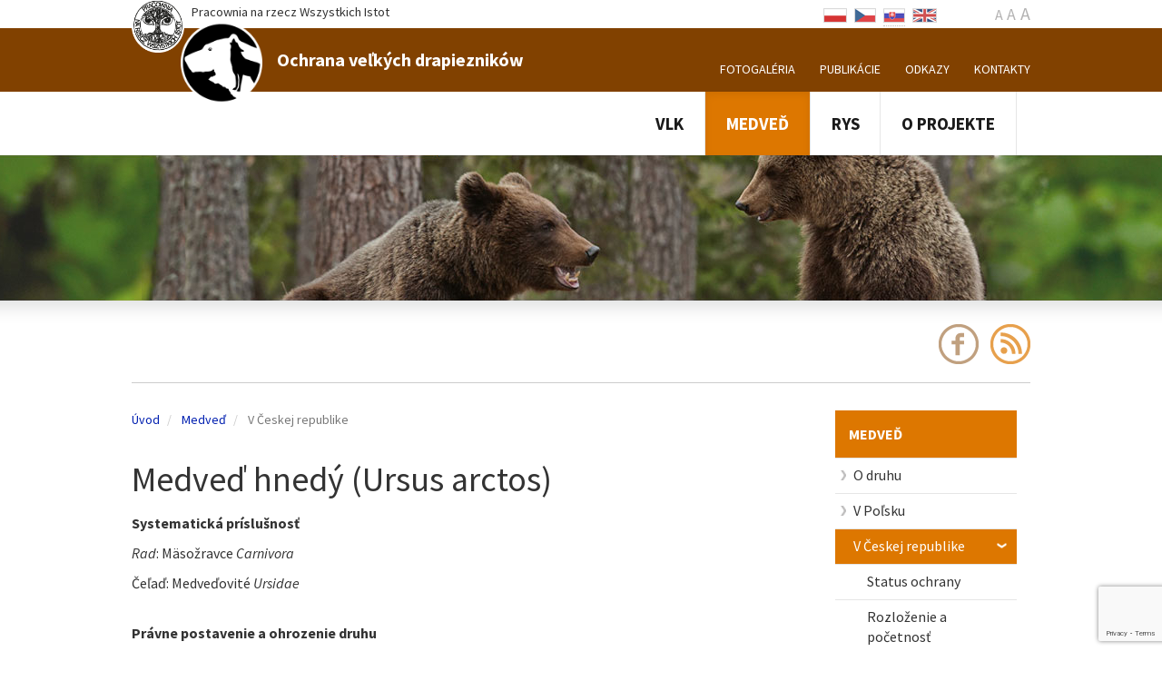

--- FILE ---
content_type: text/html; charset=UTF-8
request_url: https://carnivores.eu/medved-1/v-ceskej-republike
body_size: 10108
content:
<!DOCTYPE html>
<html lang="en"><!-- zmieniaj to przy zmianie jezyka -->
    <head>
        <meta charset="utf-8">
        <meta http-equiv="X-UA-Compatible" content="IE=edge">
        <meta name="viewport" content="width=device-width, initial-scale=1">
                    <link rel="icon" type="image/png" href="/themes/carnivores.eu/img/favicon.png" />
                <script src="/library/fake-jquery.js"></script>
        <title>Medveď hnedý (Ursus arctos)</title><meta http-equiv="Content-Type" content="text/html; charset=UTF-8" />
<meta name="keywords" content="" />
<meta name="description" content="" /><link href="//maxcdn.bootstrapcdn.com/bootstrap/3.2.0/css/bootstrap.min.css" media="screen" rel="stylesheet" type="text/css" />
<link href="//maxcdn.bootstrapcdn.com/bootstrap/3.2.0/css/bootstrap-theme.min.css" media="screen" rel="stylesheet" type="text/css" />
<link href="//maxcdn.bootstrapcdn.com/font-awesome/4.4.0/css/font-awesome.min.css" media="screen" rel="stylesheet" type="text/css" />
<link href="/themes/frontend/css/default.css" media="screen" rel="stylesheet" type="text/css" />
<link href="/library/swipebox/css/swipebox.min.css" media="screen" rel="stylesheet" type="text/css" />
<link href="/library/jquery-oembed/jquery.oembed.css" media="screen" rel="stylesheet" type="text/css" />
<link href="/library/owl-carousel/owl.carousel.css" media="screen" rel="stylesheet" type="text/css" />
<link href="/library/owl-carousel/owl.transitions.css" media="screen" rel="stylesheet" type="text/css" />
<link href="/themes/carnivores.eu/css/../../carnivores.eu/css/style.css?v=25" media="screen" rel="stylesheet" type="text/css" />        <!-- HTML5 Shim and Respond.js IE8 support of HTML5 elements and media queries -->
        <!-- WARNING: Respond.js doesn't work if you view the page via file:// -->
        <!--[if lt IE 9]>
            <script src="https://oss.maxcdn.com/libs/html5shiv/3.7.0/html5shiv.js"></script>
            <script src="https://oss.maxcdn.com/libs/respond.js/1.4.2/respond.min.js"></script>
        <![endif]-->
        <script>(function(i,s,o,g,r,a,m){i['GoogleAnalyticsObject']=r;i[r]=i[r]||function(){(i[r].q=i[r].q||[]).push(arguments)},i[r].l=1*new Date();a=s.createElement(o),m=s.getElementsByTagName(o)[0];a.async=1;a.src=g;m.parentNode.insertBefore(a,m)})(window,document,'script','//www.google-analytics.com/analytics.js','ga');ga('create', 'UA-58439156-1', 'auto');ga('send', 'pageview');</script>            </head>
    <body  class="interface-7">
        <header>
            <!-- widget container 1922 -->
    <div class="top-header">
        <!-- widget container 1922-0 -->
    <div class="body-width top-1">
        <ul id="box-1922-0-0" class="usability-letters hidden-xs">
                    <li><a href="" data-size="16" style="font-size:16px !important;">A</a></li>
                        <li><a href="" data-size="18" style="font-size:18px !important;">A</a></li>
                        <li><a href="" data-size="20" style="font-size:20px !important;">A</a></li>
                </ul>
    <script type="text/javascript">
        $(document).ready(function () {
            $("#box-1922-0-0 a").click(function () {
                $.cookie('font-size', $(this).data('size') + 'px', {
                    path: '/',
                    expires: 1
                });
                $("body").css('font-size', $.cookie('font-size'));
                $(".usability-letters .active").removeClass('active');
                $(this).parent().addClass('active');
                return false;
            });
            if ($.cookie('font-size') !== undefined) {
                $.cookie('font-size', $.cookie('font-size'), {
                    path: '/',
                    expires: 1
                });
                $("body").css('font-size', $.cookie('font-size'));
            }
            
            var fs  = parseInt($("body").css('font-size'));
            $(".usability-letters a").each(function(){
                if ($(this).data('size') == fs) {
                    $(this).parent().addClass('active');
                }
            });
            
        });
    </script>

    <ul id="box-1922-0-1" class="language-select language-select-flag">
                    <li class=""><a href="//carnivores.eu/pl" title="Polski"><img alt="Polski" src="/themes/frontend/img/flags/pl.png" /></a></li>
                    <li class=""><a href="//carnivores.eu/cz" title="Czeski"><img alt="Czeski" src="/themes/frontend/img/flags/cz.png" /></a></li>
                    <li class="active"><a href="//carnivores.eu/sk" title="Słowacki"><img alt="Słowacki" src="/themes/frontend/img/flags/sk.png" /></a></li>
                    <li class=""><a href="//carnivores.eu/" title="Angielski"><img alt="Angielski" src="/themes/frontend/img/flags/en.png" /></a></li>
            </ul>
        </div>
<!-- // --><section id="box-1922-1" role="logo" >
    <div class="body-width">
                    <a href="http://pracownia.org.pl"><img id="branding-img" src="/themes/frontend/img/logo.png" /></a>
            <span id="branding-slogan">Pracownia na rzecz Wszystkich Istot</span>
                <h1><a id="logo" href="/sk" style="background-image: url(/upload/filemanager/strona/drapiezniki/loga/logo-nowe.png)"></a></h1>
        <h2 ><span >Ochrana veľkých drapiezników</span></h2>      
                    <div class="menu">
                <nav class="nav-basic" role="navigation" id="box-1922-1a">
    <ul class="navigation">
    <li>
        <a id="menu-718" title="Fotogaléria" class="page_class" href="/fotogaleria">Fotogaléria</a>
    </li>
    <li>
        <a id="menu-697" title="Publikácie" class="page_class" href="/publikacie">Publikácie</a>
    </li>
    <li>
        <a id="menu-698" title="Odkazy" class="page_class" href="/odkazy-1">Odkazy</a>
    </li>
    <li>
        <a id="menu-736" title="Kontakty" class="page_class" href="/kontakty">Kontakty</a>
    </li>
</ul></nav>

            </div>
            </div>
</section><!-- widget container 1922-2 -->
    <div class="body-width menu-top">
        <nav class="navbar navbar-default " role="navigation" id="box-1922-2-0">
    <div class="container-fluid">
        <div class="navbar-header">
            <button type="button" class="navbar-toggle collapsed" data-toggle="collapse" data-target="#bs-navbar-collapse-1922-2-0">
                <span class="sr-only">Toggle navigation</span>
                <span class="icon-bar"></span>
                <span class="icon-bar"></span>
                <span class="icon-bar"></span>
            </button>
        </div>
        <div class="collapse navbar-collapse" id="bs-navbar-collapse-1922-2-0">
        <ul class="nav navbar-nav" role="">
                                                                        <li id="menu-page-122" class="dropdown page_class ">
                    <a class="" href="/vlk">
                                                    Vlk                                            </a>
                    
                                                                                <ul class="dropdown-menu multi-level" role="menu">
                                                    <li id="menu-page-359" class="dropdown-submenu page_class ">
                    <a class="" href="/vlk/o-druhu">
                                                    O druhu                                            </a>
                    
                                                                                <ul class="dropdown-menu" role="">
                                                    <li id="menu-page-360" class=" page_class ">
                    <a class="" href="/vlk/o-druhu/popis-druhov">
                                                    Popis druhov                                            </a>
                    
                                    </li>                
                                                                <li id="menu-page-361" class=" page_class ">
                    <a class="" href="/vlk/o-druhu/biologia-a-ekologia">
                                                    Biológia a&nbsp;ekológia                                            </a>
                    
                                    </li>                
                                                                <li id="menu-page-362" class=" page_class ">
                    <a class="" href="/vlk/o-druhu/priestorove-usporiadanie">
                                                    Priestorová organizácia                                            </a>
                    
                                    </li>                
                                                                <li id="menu-page-363" class=" page_class ">
                    <a class="" href="/vlk/o-druhu/dieta">
                                                    Potrava                                            </a>
                    
                                    </li>                
                                                                <li id="menu-page-364" class=" page_class ">
                    <a class="" href="/vlk/o-druhu/biotop-poziadavky">
                                                    Požiadavky na stanovište                                            </a>
                    
                                    </li>                
                        </ul>
                                                            </li>                
                                                                <li id="menu-page-127" class="dropdown-submenu page_class ">
                    <a class="" href="/vlk-1/v-polsku">
                                                    V Poľsku                                            </a>
                    
                                                                                <ul class="dropdown-menu" role="">
                                                    <li id="menu-page-365" class=" page_class ">
                    <a class="" href="/vlk-1/v-polsku/stav-ochrany">
                                                    Stav ochrany                                            </a>
                    
                                    </li>                
                                                                <li id="menu-page-367" class=" page_class ">
                    <a class="" href="/vlk-1/v-polsku/hrozba">
                                                    Ohrozenia                                            </a>
                    
                                    </li>                
                        </ul>
                                                            </li>                
                                                                <li id="menu-page-357" class="dropdown-submenu page_class ">
                    <a class="" href="/vlk-1/v-ceskej-republike">
                                                    V Českej republike                                            </a>
                    
                                                                                <ul class="dropdown-menu" role="">
                                                    <li id="menu-page-377" class=" page_class ">
                    <a class="" href="/vlk-1/v-ceskej-republike/stav-ochrany">
                                                    Status ochrany                                            </a>
                    
                                    </li>                
                                                                <li id="menu-page-378" class=" page_class ">
                    <a class="" href="/vlk-1/v-ceskej-republike/rozlozenie-a-pocetnost">
                                                    Rozloženie a&nbsp;početnosť                                            </a>
                    
                                    </li>                
                                                                <li id="menu-page-379" class=" page_class ">
                    <a class="" href="/vlk-1/v-ceskej-republike/hrozba">
                                                    Ohrozenia                                            </a>
                    
                                    </li>                
                                                                <li id="menu-page-380" class=" page_class ">
                    <a class="" href="/vlk-1/v-ceskej-republike/na-ochranu">
                                                    Na ochranu                                            </a>
                    
                                    </li>                
                        </ul>
                                                            </li>                
                                                                <li id="menu-page-358" class="dropdown-submenu page_class ">
                    <a class="" href="/vlk-1/na-slovensku">
                                                    Na Slovensku                                            </a>
                    
                                                                                <ul class="dropdown-menu" role="">
                                                    <li id="menu-page-388" class=" page_class ">
                    <a class="" href="/vlk-1/na-slovensku/stav-ochrany">
                                                    Status ochrany                                            </a>
                    
                                    </li>                
                                                                <li id="menu-page-389" class=" page_class ">
                    <a class="" href="/vlk-1/na-slovensku/rozlozenie-a-pocetnost">
                                                    Rozloženie a&nbsp;početnosť                                            </a>
                    
                                    </li>                
                                                                <li id="menu-page-390" class=" page_class ">
                    <a class="" href="/vlk-1/na-slovensku/hrozba">
                                                    Ohrozenia                                            </a>
                    
                                    </li>                
                                                                <li id="menu-page-391" class=" page_class ">
                    <a class="" href="/vlk-1/na-slovensku/na-ochranu">
                                                    Na ochranu                                            </a>
                    
                                    </li>                
                        </ul>
                                                            </li>                
                        </ul>
                                                            </li>                
                                                                <li id="menu-page-123" class="dropdown page_class active">
                    <a class="" href="/medved-1">
                                                    Medveď                                            </a>
                    
                                                                                <ul class="dropdown-menu multi-level" role="menu">
                                                    <li id="menu-page-397" class="dropdown-submenu page_class ">
                    <a class="" href="/medved-1/o-druhu">
                                                    O druhu                                            </a>
                    
                                                                                <ul class="dropdown-menu" role="">
                                                    <li id="menu-page-398" class=" page_class ">
                    <a class="" href="/medved-1/o-druhu/popis-druhov">
                                                    Opis druhu                                            </a>
                    
                                    </li>                
                                                                <li id="menu-page-399" class=" page_class ">
                    <a class="" href="/medved-1/o-druhu/biologia-a-ekologia">
                                                    Biológia a&nbsp;ekológia                                            </a>
                    
                                    </li>                
                                                                <li id="menu-page-400" class=" page_class ">
                    <a class="" href="/medved-1/o-druhu/priestorove-usporiadanie">
                                                    Priestorová organizácia                                            </a>
                    
                                    </li>                
                                                                <li id="menu-page-401" class=" page_class ">
                    <a class="" href="/medved-1/o-druhu/dieta">
                                                    Potrava                                            </a>
                    
                                    </li>                
                                                                <li id="menu-page-402" class=" page_class ">
                    <a class="" href="/medved-1/o-druhu/biotop-poziadavky">
                                                    Požiadavky na stanovište                                            </a>
                    
                                    </li>                
                        </ul>
                                                            </li>                
                                                                <li id="menu-page-394" class="dropdown-submenu page_class ">
                    <a class="" href="/medved-1/v-polsku">
                                                    V Poľsku                                            </a>
                    
                                                                                <ul class="dropdown-menu" role="">
                                                    <li id="menu-page-403" class=" page_class ">
                    <a class="" href="/medved-1/v-polsku/stav-ochrany">
                                                    Status ochrany                                            </a>
                    
                                    </li>                
                                                                <li id="menu-page-404" class=" page_class ">
                    <a class="" href="/medved-1/v-polsku/rozlozenie-a-pocetnost">
                                                    Rozloženie a&nbsp;početnosť                                            </a>
                    
                                    </li>                
                                                                <li id="menu-page-405" class="dropdown-submenu page_class ">
                    <a class="" href="/medved-1/v-polsku/hrozba">
                                                    Ohrozenia                                            </a>
                    
                                                                                <ul class="dropdown-menu" role="">
                                                    <li id="menu-page-773" class=" page_class ">
                    <a class="" href="/medved-1/v-polsku/hrozba/porusenie-a-degradacia-stanovisti">
                                                    Porušenie a&nbsp;degradácia stanovišti                                            </a>
                    
                                    </li>                
                                                                <li id="menu-page-774" class=" page_class ">
                    <a class="" href="/medved-1/v-polsku/hrozba/narusenie-prirodzeneho-prezimovania">
                                                    Narušenie prirodzeného prezimovania                                            </a>
                    
                                    </li>                
                                                                <li id="menu-page-775" class=" page_class ">
                    <a class="" href="/medved-1/v-polsku/hrozba/narusenie-migracnych-trasy">
                                                    Narušenie migračných trasy                                            </a>
                    
                                    </li>                
                                                                <li id="menu-page-776" class=" page_class ">
                    <a class="" href="/medved-1/v-polsku/hrozba/intenzifikacia-konfliktov-s-ludmi">
                                                    Intenzifikácia konfliktov s ľuďmi                                            </a>
                    
                                    </li>                
                                                                <li id="menu-page-777" class=" page_class ">
                    <a class="" href="/medved-1/v-polsku/hrozba/rozvoj-dopravnej-siete">
                                                    Rozvoj dopravnej siete                                            </a>
                    
                                    </li>                
                        </ul>
                                                            </li>                
                        </ul>
                                                            </li>                
                                                                <li id="menu-page-395" class="dropdown-submenu page_class active">
                    <a class="" href="/medved-1/v-ceskej-republike">
                                                    V Českej republike                                            </a>
                    
                                                                                <ul class="dropdown-menu" role="">
                                                    <li id="menu-page-414" class=" page_class ">
                    <a class="" href="/medved-1/v-ceskej-republike/stav-ochrany">
                                                    Status ochrany                                            </a>
                    
                                    </li>                
                                                                <li id="menu-page-415" class=" page_class ">
                    <a class="" href="/medved-1/v-ceskej-republike/rozlozenie-a-pocetnost">
                                                    Rozloženie a&nbsp;početnosť                                            </a>
                    
                                    </li>                
                                                                <li id="menu-page-416" class=" page_class ">
                    <a class="" href="/medved-1/v-ceskej-republike/hrozba">
                                                    Ohrozenia                                            </a>
                    
                                    </li>                
                                                                <li id="menu-page-417" class=" page_class ">
                    <a class="" href="/medved-1/v-ceskej-republike/na-ochranu">
                                                    Na ochranu                                            </a>
                    
                                    </li>                
                        </ul>
                                                            </li>                
                                                                <li id="menu-page-396" class="dropdown-submenu page_class ">
                    <a class="" href="/medved-1/na-slovensku">
                                                    Na Slovensku                                            </a>
                    
                                                                                <ul class="dropdown-menu" role="">
                                                    <li id="menu-page-425" class=" page_class ">
                    <a class="" href="/medved-1/na-slovensku/stav-ochrany">
                                                    Stav ochrany                                            </a>
                    
                                    </li>                
                                                                <li id="menu-page-426" class=" page_class ">
                    <a class="" href="/medved-1/na-slovensku/rozlozenie-a-pocetnost">
                                                    Rozloženie a&nbsp;početnosť                                            </a>
                    
                                    </li>                
                                                                <li id="menu-page-427" class=" page_class ">
                    <a class="" href="/medved-1/na-slovensku/hrozba">
                                                    Ohrozenia                                            </a>
                    
                                    </li>                
                                                                <li id="menu-page-428" class=" page_class ">
                    <a class="" href="/medved-1/na-slovensku/na-ochranu">
                                                    Na ochranu                                            </a>
                    
                                    </li>                
                        </ul>
                                                            </li>                
                        </ul>
                                                            </li>                
                                                                <li id="menu-page-124" class="dropdown page_class ">
                    <a class="" href="/lynx-1">
                                                    Rys                                            </a>
                    
                                                                                <ul class="dropdown-menu multi-level" role="menu">
                                                    <li id="menu-page-216" class="dropdown-submenu page_class ">
                    <a class="" href="/lynx-1/o-druhu">
                                                    O druhu                                            </a>
                    
                                                                                <ul class="dropdown-menu" role="">
                                                    <li id="menu-page-217" class=" page_class ">
                    <a class="" href="/lynx-1/o-druhu/popis-druhov">
                                                    Opis druhu                                             </a>
                    
                                    </li>                
                                                                <li id="menu-page-218" class=" page_class ">
                    <a class="" href="/lynx-1/o-druhu/biologia-a-ekologia">
                                                    Biológia a&nbsp;ekológia                                            </a>
                    
                                    </li>                
                                                                <li id="menu-page-219" class=" page_class ">
                    <a class="" href="/lynx-1/o-druhu/priestorove-usporiadanie">
                                                    Priestorová organizácia                                            </a>
                    
                                    </li>                
                                                                <li id="menu-page-220" class=" page_class ">
                    <a class="" href="/lynx-1/o-druhu/dieta">
                                                    Diéta                                            </a>
                    
                                    </li>                
                                                                <li id="menu-page-221" class=" page_class ">
                    <a class="" href="/lynx-1/o-druhu/biotop-poziadavky">
                                                    Požiadavky na stanovište                                            </a>
                    
                                    </li>                
                        </ul>
                                                            </li>                
                                                                <li id="menu-page-213" class="dropdown-submenu page_class ">
                    <a class="" href="/lynx-1/v-polsku">
                                                    V Poľsku                                            </a>
                    
                                                                                <ul class="dropdown-menu" role="">
                                                    <li id="menu-page-222" class=" page_class ">
                    <a class="" href="/lynx-1/v-polsku/stav-ochrany">
                                                    Status ochrany                                            </a>
                    
                                    </li>                
                                                                <li id="menu-page-223" class=" page_class ">
                    <a class="" href="/lynx-1/v-polsku/rozlozenie-a-pocetnost">
                                                    Rozloženie a&nbsp;početnosť                                            </a>
                    
                                    </li>                
                                                                <li id="menu-page-224" class="dropdown-submenu page_class ">
                    <a class="" href="/lynx-1/v-polsku/hrozba">
                                                    Ohrozenia                                            </a>
                    
                                                                                <ul class="dropdown-menu" role="">
                                                    <li id="menu-page-783" class=" page_class ">
                    <a class="" href="/lynx-1/v-polsku/hrozba/fragmentacia-a-degradacia-stanovisti">
                                                    Fragmentácia a&nbsp;degradácia stanovišti                                            </a>
                    
                                    </li>                
                                                                <li id="menu-page-784" class=" page_class ">
                    <a class="" href="/lynx-1/v-polsku/hrozba/nepriazniva-struktura-lesa">
                                                    Nepriaznivá štruktúra lesa.                                            </a>
                    
                                    </li>                
                                                                <li id="menu-page-785" class=" page_class ">
                    <a class="" href="/lynx-1/v-polsku/hrozba/dostupnost-krmiva">
                                                    Dostupnosť krmivá                                            </a>
                    
                                    </li>                
                                                                <li id="menu-page-786" class=" page_class ">
                    <a class="" href="/lynx-1/v-polsku/hrozba/umrtnost">
                                                    Úmrtnosť                                            </a>
                    
                                    </li>                
                        </ul>
                                                            </li>                
                        </ul>
                                                            </li>                
                                                                <li id="menu-page-214" class="dropdown-submenu page_class ">
                    <a class="" href="/lynx-1/v-ceskej-republike">
                                                    V Českej republike                                            </a>
                    
                                                                                <ul class="dropdown-menu" role="">
                                                    <li id="menu-page-436" class=" page_class ">
                    <a class="" href="/lynx-1/v-ceskej-republike/stav-ochrany">
                                                    Status ochrany                                            </a>
                    
                                    </li>                
                                                                <li id="menu-page-437" class=" page_class ">
                    <a class="" href="/lynx-1/v-ceskej-republike/rozlozenie-a-pocetnost">
                                                    Rozloženie a&nbsp;početnosť                                            </a>
                    
                                    </li>                
                                                                <li id="menu-page-438" class=" page_class ">
                    <a class="" href="/lynx-1/v-ceskej-republike/hrozba">
                                                    Ohrozenia                                            </a>
                    
                                    </li>                
                                                                <li id="menu-page-439" class=" page_class ">
                    <a class="" href="/lynx-1/v-ceskej-republike/na-ochranu">
                                                    Na ochranu                                            </a>
                    
                                    </li>                
                        </ul>
                                                            </li>                
                                                                <li id="menu-page-215" class="dropdown-submenu page_class ">
                    <a class="" href="/lynx-1/na-slovensku">
                                                    Na Slovensku                                            </a>
                    
                                                                                <ul class="dropdown-menu" role="">
                                                    <li id="menu-page-448" class=" page_class ">
                    <a class="" href="/lynx-1/na-slovensku/stav-ochrany">
                                                    Status ochrany                                            </a>
                    
                                    </li>                
                                                                <li id="menu-page-449" class=" page_class ">
                    <a class="" href="/lynx-1/na-slovensku/rozlozenie-a-pocetnost">
                                                    Rozloženie a&nbsp;početnosť                                            </a>
                    
                                    </li>                
                                                                <li id="menu-page-450" class=" page_class ">
                    <a class="" href="/lynx-1/na-slovensku/hrozba">
                                                    Ohrozenia                                            </a>
                    
                                    </li>                
                                                                <li id="menu-page-451" class=" page_class ">
                    <a class="" href="/lynx-1/na-slovensku/na-ochranu">
                                                    Na ochranu                                            </a>
                    
                                    </li>                
                        </ul>
                                                            </li>                
                        </ul>
                                                            </li>                
                                                                <li id="menu-page-125" class="dropdown page_class ">
                    <a class="" href="/o-projekte">
                                                    O projekte                                            </a>
                    
                                                                                <ul class="dropdown-menu multi-level" role="menu">
                                                    <li id="menu-page-769" class=" page_class ">
                    <a class="" href="/o-projekte/partneri-projektu">
                                                    Partneri projektu                                            </a>
                    
                                    </li>                
                                                                <li id="menu-page-778" class=" page_class ">
                    <a class="" href="/o-projekte/monitoring-terenu">
                                                    Monitoring terénu                                            </a>
                    
                                    </li>                
                                                                <li id="menu-page-770" class=" page_class ">
                    <a class="" href="/o-projekte/internetovy-servis">
                                                    Internetový servis                                            </a>
                    
                                    </li>                
                        </ul>
                                                            </li>                
                                                                                                                                                </ul>
        </div><!-- /.navbar-collapse -->
    </div><!-- /.container-fluid -->
</nav>

<div class="clearfix"></div>        </div>
<!-- // -->        </div>
<!-- // -->    <div id="box-1929" 
     class="carousel slide" 
     data-ride="carousel"
          >
    <!-- Wrapper for slides -->
    <div class="carousel-inner"  
         style="
             height:160px;
             background-image: url('/upload/banners/mis.jpg');
             background-position: center center;
             background-repeat: no-repeat;"
         >
                                          <div class="item active"
                 style="overflow:hidden;height:100%"
                 >
                                         <div style="width: 100%; height:100%;overflow: hidden; "> 
                        <img
                            src="/upload/banners/mis.jpg" alt="" 
                                                                                     class="carousel-img"
                                 data-height="160"
                                 data-width="1480"
                                                          style="width:auto; 
                             min-width:100%; 
                             height: 100%; 
                             ">
                    </div>
                    <div class="body-width">
                                                                    </div>
                                </div>
            </div>

    </div> <!-- Carousel -->
<script>
    $(document).ready(function(){
        console.log($("img[hidden]", $("#box-1929")));
        $("img[hidden]", $("#box-1929")).removeAttr('hidden');
    });
</script>
<!-- widget container 1922 -->
    <div class="top-social">
        <!-- widget container 1922-0 -->
    <div class="body-width">
        <a id="box-1922-0-0" class="image-link" target="_self" href="https://www.facebook.com/pracownia.na.rzecz.wszystkich.istot"><img src="/upload/filemanager/sss/Ikony/facebook.png" /></a>
<a id="box-1922-0-1" class="image-link" target="_self" href="/rss"><img src="/upload/filemanager/sss/Ikony/rss.png" /></a>
        </div>
<!-- // -->        </div>
<!-- // -->        </header>

<section id="article" class="art-list">
    <div class="body-width text">
        <div class="menu-right">            
            <div class="navigation-sidebar" id="box-1862">
    
<div class="navbar-header">
            <button type="button" class="navbar-toggle collapsed" data-toggle="collapse" data-target="#bs-navbar-collapse-1862">
                <span class="sr-only">Toggle navigation</span>
                <span class="icon-bar"></span>
                <span class="icon-bar"></span>
                <span class="icon-bar"></span>
            </button>
        </div>
        <div class="collapse navbar-collapse" id="bs-navbar-collapse-1862">

        
        
        
        <div id="nav-left" class="active">
            <a href="/medved-1">
                <span>Medveď</span>
            </a>
        </div>

                    <ul>
                                                                            <li class=" page_class">
                            <span class="has-pages"><a id="menu-397" title="O druhu" class="page_class" href="/medved-1/o-druhu">O druhu</a></span>
                                                    </li>
                                                                                                <li class=" page_class">
                            <span class="has-pages"><a id="menu-394" title="V Poľsku" class="page_class" href="/medved-1/v-polsku">V Poľsku</a></span>
                                                    </li>
                                                                                                <li class="active page_class">
                            <span class="has-pages"><a id="menu-395" title="V Českej republike" class="page_class" href="/medved-1/v-ceskej-republike">V Českej republike</a></span>
                                                            <ul>
                                                                                                                                                            <li class=" page_class">
                                                <span class=""><a id="menu-414" title="Status ochrany" class="page_class" href="/medved-1/v-ceskej-republike/stav-ochrany">Status ochrany</a></span>
                                                                                            </li>
                                                                                                                                                                                                    <li class=" page_class">
                                                <span class=""><a id="menu-415" title="Rozloženie a početnosť" class="page_class" href="/medved-1/v-ceskej-republike/rozlozenie-a-pocetnost">Rozloženie a početnosť</a></span>
                                                                                            </li>
                                                                                                                                                                                                    <li class=" page_class">
                                                <span class=""><a id="menu-416" title="Ohrozenia" class="page_class" href="/medved-1/v-ceskej-republike/hrozba">Ohrozenia</a></span>
                                                                                            </li>
                                                                                                                                                                                                    <li class=" page_class">
                                                <span class=""><a id="menu-417" title="Na ochranu" class="page_class" href="/medved-1/v-ceskej-republike/na-ochranu">Na ochranu</a></span>
                                                                                            </li>
                                                                                                            </ul>
                                                    </li>
                                                                                                <li class=" page_class">
                            <span class="has-pages"><a id="menu-396" title="Na Slovensku" class="page_class" href="/medved-1/na-slovensku">Na Slovensku</a></span>
                                                    </li>
                                                </ul>
                        </div></div>
<script>
    $(document).ready(function() {
        var $div = $('#nav-left');
        if ($div.next().find('.active').length > 0) {
            $div.removeClass('active');
        }
    });
</script>        </div>
        <div class="article-left">
                <ul class="breadcrumb hidden-xs">
                    <li><a href="//carnivores.eu/sk">Úvod</a></li>
                                                    <li>
                    <a id="breadcrumbs-123" title="Medveď" class="page_class" href="/medved-1">Medveď</a>                </li>
                                                <li class="active">
                    V Českej republike                </li>
                        </ul>
            <h1>Medveď hnedý (Ursus arctos)</h1>



<div class="mceContentBody">
    <p><strong>Systematick&aacute; pr&iacute;slu&scaron;nosť</strong></p>
<p><em>Rad</em>: M&auml;sožravce <em>Carnivora</em></p>
<p>Čeľaď: Medveďovit&eacute; <em>Ursidae</em></p>
<br />
<p><strong>Pr&aacute;vne postavenie a&nbsp;ohrozenie druhu</strong></p>
<p>Bernsk&yacute; dohovor &ndash; pr&iacute;loha II</p>
<p>Washingtonsk&yacute; dohovor, CITES &ndash; pr&iacute;loha II</p>
<p>Smernica o&nbsp;biotopoch &ndash; prioritn&yacute; druh pr&iacute;loha II, IV</p></div>
    <script type="text/javascript">
        $(document).ready(function () {
            $(".sdfootnoteanc").popover({
                html: true,
                trigger: 'hover focus',
                content: function () {
                    var id = $(this).attr('href').replace('sym', '')
                    var $p = $('p', id).clone();
                    $('a', $p).remove();
                    return $p.text()
                },
                container: 'body'
            });
        });

    </script>


<br /><br />
<div class="print-button">    
    <a class="btn-about" href="/sk/pdf/395" title="Tlač">
        Tlač <i class="glyphicon glyphicon-print"> </i>
    </a>
</div>

                    </div>        
        <div class="clearfix"></div>
    </div>
</section>

<footer>
    <!-- widget container 1922 -->
    <!-- widget container 1922-0 -->
    <div class="footer-grey hide">
        <div><!-- widget container 1922-0-0 -->
    <div class="body-width">
        <div class="_container-2">
    <div class="_col-1"><a id="box-1922-0-0-0" class="image-link" target="_blank" href="http://visegradfund.org"><img src="/upload/filemanager/strona/drapiezniki/loga/vf.png" /></a>
</div>
    <div class="_col-2"><a id="box-1922-0-0-0" class="image-link" target="_blank" href="http://visegradfund.org"><img src="/upload/filemanager/strona/drapiezniki/loga/vf2.png" /></a>
</div>
    <div class="clearfix"></div>
</div>        </div>
<!-- // --></div>        </div>
<!-- // --><!-- widget container 1922-1 -->
    <div class="footer-dark">
        <div><!-- widget container 1922-1-0 -->
    <div class="body-width">
        <!-- widget container 1922-1-0-0 -->
    <div id="footer-table">
<div class="footer-table-row">
<div class="footer-table-row-1">&nbsp;</div>
<div class="footer-table-row-2"><a style="text-transform: uppercase;" href="http://pracownia.org.pl/dzialania"><strong>Działania</strong></a> <a href="http://pracownia.org.pl/puszcza-bialowieska">Puszcza Białowieska</a> <a href="http://carnivores.eu/pl">Ochrona drapieżnik&oacute;w </a><a href="http://pracownia.org.pl/inicjatywa-ustawodawcza-2010">Oddajcie parki narodowi </a></div>
<div class="footer-table-row-3"><a style="text-transform: uppercase;" href="http://pracownia.org.pl/edukacja"><strong>Edukacja</strong></a> <a href="http://pracownia.org.pl/edukacja">Warsztaty i szkolenia </a></div>
<div class="footer-table-row-4"><a style="text-transform: uppercase;" href="http://pracownia.org.pl/dzikie-zycie"><strong>Dzikie Życie</strong></a> <a href="http://pracownia.org.pl/dzikie-zycie-historia">O piśmie </a> <a href="http://pracownia.org.pl/dzikie-zycie-numery-archiwalne">Artykuły on-line </a> <a href="http://pracownia.org.pl/dzikie-zycie-sprzedaz-prenumerata">Prenumerata </a></div>
<div class="footer-table-row-5"><a style="text-transform: uppercase;" href="http://pracownia.org.pl/jak-mozesz-pomoc"><strong>Jak pom&oacute;c?</strong></a> <a href="http://jeden-procent.pracownia.org.pl">1,5 procenta</a> <a href="http://pracownia.org.pl/darowizna">Darowizna </a></div>
<div class="footer-table-row-6"><a style="text-transform: uppercase;" href="http://pracownia.org.pl/"><strong>Inne</strong></a> <a href="http://pracownia.org.pl/publikacje">Publikacje </a> <a href="http://pracownia.org.pl/galeria">Galerie</a></div>
</div>
</div>    <!-- // --><!-- widget container 1922-1-0-1 -->
    <div class="bordered">
        <div class="_container-3">
    <div class="_col-1"><!-- widget container 1922-1-0-1-0 -->
    <div class="_container-2">
    <div class="_col-1"><p><a href="http://pracownia.org.pl"><img src="/upload/filemanager/strona/drapiezniki/loga/pracownia_stopka.png" alt="" /></a></p></div>
    <div class="_col-2"><p>SERWIS PROWADZI</p>
<p><strong>Stowarzyszenie Pracownia<br /> na&nbsp;rzecz Wszystkich Istot</strong></p>
<p>ul. Jasna 17, 43-360 Bystra, Polska<br />tel. 501 285 417<br />[czynne: pon.-pt., godz. 9:00-17:00]<br />e-mail: biuro@pracownia.org.pl</p>
<p>NIP 547-15-17-679<br /> <strong>KRS 0000120960</strong></p>
<p><strong>Konto: Stowarzyszenie Pracownia na rzecz Wszystkich Istot<br />Bank Sp&oacute;łdzielczy Bystra</strong><br />adres banku: ul. Zdrojowa 3<br />43-360 Bystra, Polska<br /><strong>Konto:</strong> 15 8133 0003 0001 0429 2000 0001<br /><strong>IBAN:</strong> PL15 8133 0003 0001 0429 2000 0001<br /><strong>SWIFT:&nbsp;</strong>POLUPLPR</p>
<p><strong>Wpłaty z zagranicy:<br />Alior Bank<br /></strong>adres banku: plac Wolności 9<br />43-300 Bielsko-Biała, Polska<br /><strong>Konto:</strong> PL 60 2490 1057 0000 9902 1167 2340<br /><strong>SWIFT:</strong> ALBPPLPW</p></div>
    <div class="clearfix"></div>
</div>    <!-- // --></div>
    <div class="_col-2"><p><span id="result_box" class="short_text" lang="en"><span class="hps">Follow us</span></span></p><a id="box-1922-1-0-1-1" class="image-link" target="_self" href="https://www.facebook.com/pracownia.na.rzecz.wszystkich.istot"><img src="/upload/filemanager/strona/drapiezniki/ikony/stopka/facebook.png" /></a>
<a id="box-1922-1-0-1-2" class="image-link" target="_self" href="https://twitter.com/PracowniaBystra"><img src="/upload/filemanager/strona/drapiezniki/ikony/stopka/twitter.png" /></a>
<a id="box-1922-1-0-1-3" class="image-link" target="_self" href="https://www.youtube.com/channel/UCuKPZiXMfMyoN6L55mRCLhQ/feed"><img src="/upload/filemanager/strona/drapiezniki/ikony/stopka/yt.png" /></a>
<!-- widget container 1922-1-0-1-5 -->
    <div class="_container-3">
    <div class="_col-1"></div>
    <div class="_col-2"></div>
    <div class="_col-3"></div>
    <div class="clearfix"></div>
</div>    <!-- // --></div>
    <div class="_col-3"><div class="newsletter-widget">
    <h3>prihlásiť k odberu noviniek</h3>
    <form method="post" id="697849d510c58" action="/sk/ajax/local/widgets/newsletter/lang/sk">
        <fieldset>
            <div class="input-group">
                <input type="email" name="email" class="form-control" placeholder="Váš e-mail">
                <span class="input-group-btn">
                    <button class="btn btn-default" type="submit">predložiť</button>
                </span>                
            </div>
            <div class="clearfix"></div>
            <p class="alert alert-success" style="display:none;">Váš e-mail bol pridaný.</p>
            <p class="alert alert-danger" style="display:none;">Neplatná e-mailová adresa / Email existuje</p>
            <input type="hidden" name="campaign_id" value="VCZsu" />
            <dt id="captchaNewsletter-label">&#160;</dt>
<dd id="captchaNewsletter-element">
<input type="hidden" name="captchaNewsletter" value="" id="captchaNewsletter"><script src="https://www.google.com/recaptcha/api.js?render=6LeymLwUAAAAACbnCedyjbBbUCwfS-kGJ06jRRzT"></script><script>grecaptcha.ready(function() {grecaptcha.execute("6LeymLwUAAAAACbnCedyjbBbUCwfS-kGJ06jRRzT", {action: "homepage"}).then(function(token) {document.getElementById("captchaNewsletter").value = token;});});</script></dd>        </fieldset>
    </form>
    <script>
        if (window.inIframe === undefined) {
            window.inIframe = function () {
                try {
                    return window.self !== window.top;
                } catch (e) {
                    return true;
                }
            }
        }
        $(function () {
            function showModal(cont)
            {
                if (cont != null) {
                    $("#newsletterModal .modal-body").children().remove();
                    $("#newsletterModal .modal-body").append(cont.show());
                    $("#newsletterModal").modal('show');
                    if(window.inIframe() && FB) {
                        FB.Canvas.scrollTo(0, 0);
                        FB.Canvas.setAutoGrow();
                    }
                }
            }
            $("#697849d510c58").submit(function () {
                $("#697849d510c58 input[name='email']").css({
                    'border': 'solid 0'
                });
                //$("#697849d510c58 .alert").hide();
                var cont = null;
                if ($("#697849d510c58 input[name='email']").val().length > 3) {
                    $.post($(this).attr('action'), $(this).serialize(), function (response) {
                        if (response.status) {
                            cont = $("#697849d510c58 .alert-success").clone();
                        } else {
                            $("#697849d510c58 input[name='email']").css({
                                'border': '1px solid red'
                            });
                            cont = $("#697849d510c58 .alert-danger").clone();
                        }
                        showModal(cont);
                    });
                } else {
                    $("#697849d510c58 input[name='email']").css({
                        'border': '1px solid red'
                    });
                    cont = $("#697849d510c58 .alert-danger").clone();
                }

                showModal(cont);

                return false;
            });
        });
    </script>
</div>
<div class="modal fade" id="newsletterModal">
    <div class="modal-dialog">
        <div class="modal-content">
            <div class="modal-body">

            </div>
            <div class="modal-footer">
                <button type="button" class="btn btn-default" data-dismiss="modal">OK</button>
            </div>
        </div><!-- /.modal-content -->
    </div><!-- /.modal-dialog -->
</div><!-- /.modal -->
<script>
    $(function () {
        $("#newsletterModal").on('hidden.bs.modal', function (e) {
            $(e.target).removeData('bs.modal');
        });
    });
</script>
</div>
    <div class="clearfix"></div>
</div>        </div>
<!-- // --><nav class="nav-basic" role="navigation" id="box-1922-1-0-2">
    <ul class="navigation">
    <li class="active">
        <a id="menu-123" title="Medveď" class="page_class" href="/medved-1">Medveď</a>
    </li>
    <li>
        <a id="menu-124" title="Rys" class="page_class" href="/lynx-1">Rys</a>
    </li>
    <li>
        <a id="menu-125" title="O projekte" class="page_class" href="/o-projekte">O projekte</a>
    </li>
    <li>
        <a id="menu-718" title="Fotogaléria" class="page_class" href="/fotogaleria">Fotogaléria</a>
    </li>
    <li>
        <a id="menu-697" title="Publikácie" class="page_class" href="/publikacie">Publikácie</a>
    </li>
    <li>
        <a id="menu-698" title="Odkazy" class="page_class" href="/odkazy-1">Odkazy</a>
    </li>
    <li>
        <a id="menu-736" title="Kontakty" class="page_class" href="/kontakty">Kontakty</a>
    </li>
</ul></nav>

        </div>
<!-- // --></div>        </div>
<!-- // -->    <!-- // -->     
</footer>
<script type="text/javascript">
    //<![CDATA[
    var Translate = {"general_close":"Zatvori\u0165","general_send":"Odosla\u0165"}    //]]>
</script>
<script type="text/javascript" src="//code.jquery.com/jquery-2.1.1.min.js"></script>
<script type="text/javascript" src="//maxcdn.bootstrapcdn.com/bootstrap/3.2.0/js/bootstrap.min.js"></script>
<script type="text/javascript" src="/library/fake-jquery.rebind.js"></script>
<script type="text/javascript" src="/library/jquery/jquery.cookie.js"></script>
<script type="text/javascript" src="/library/jquery-oembed/jquery.oembed.js"></script>
<script type="text/javascript" src="/library/swipebox/js/jquery.swipebox.min.js"></script>
<script type="text/javascript" src="/library/owl-carousel/owl.carousel.min.js"></script><script type="text/javascript">
    $(function () {
      if ($(".pagebreak").length) {
        var $next = null;
        do {
          $next = $(".pagebreak").next();
          if ($next) {
            $(".pagebreak .rodmore").append($next);
          }
          $next = $(".pagebreak").next();
          console.log($next)
        } while ($next.length > 0);
        $(".pagebreak a.prryt").click(function () {
          var $a = $(this);
          $a.hide();
          if ($(".pagebreak .rodmore").is(":visible")) {
            $(".pagebreak .rodmore").fadeOut(400, function () {
              $a.html('więcej &raquo;').show();
            });
          } else {
            $(".pagebreak .rodmore").fadeIn(400, function () {
              $a.html('&laquo; mniej').show();
            });

          }
          return false;
        });
      }
    });

    function parseURL(url) {
      var parser = document.createElement('a'),
          searchObject = {},
          queries, split, i;
      // Let the browser do the work
      parser.href = url;
      // Convert query string to object
      queries = parser.search.replace(/^\?/, '').split('&');
      for (i = 0; i < queries.length; i++) {
        split = queries[i].split('=');
        searchObject[split[0]] = split[1];
      }
      return {
        protocol: parser.protocol,
        host: parser.host,
        hostname: parser.hostname,
        port: parser.port,
        pathname: parser.pathname,
        search: parser.search,
        searchObject: searchObject,
        hash: parser.hash
      };
    }

    $(document).ready(function () {

      $("a.issuu, a[href^='http://issuu.com'], a[href^='https://issuu.com']", $('.mceContentBody')).each(function () {
        var $that = $(this).parents('.mceContentBody');
        
        var e = parseURL($(this).attr("href")).searchObject.e;
        
        $(this).replaceWith('<div data-configid="'+e+'" style="width:'+$that.width()+'px; height:'+($that.width() * 0.7)+'px;" class="issuuembed"></div>');
        $('<script/>')
            .attr('src', 'https://e.issuu.com/embed.js')
            .attr('async', true)
            .appendTo('body');
        
        
//
//
//        $(this).oembed(null, {
//          maxWidth: $that.width(),
//          maxHeight: $that.width() * 0.7,
//          embedMethod: 'replace',
//          includeHandle: false,
//          afterEmbed: function () {
//            $("embed", $that).attr("width", $that.width()).attr("height", $that.width() * 0.7);
//          }
//        });
      });
      $(".mainboxes #second-boxes h2").each(function(){
          $(this).prev().width($(this).width()).css({
              display : 'block',
              overflow: 'hidden'
          });
          $(this).parent().width($(this).width())
      });
      $(".carousel.inner").each(function () {
        $('.carousel-inner img', $(this)).each(function () {
          if ($(this).data('lazy-load-src')) {
            $(this).attr("src", $(this).data('lazy-load-src'));
          }
        });
      });
      $("sup.footnote").popover({
        html: true,
        trigger: 'hover focus',
        content: function () {
          return $(this).data('footnote');
        },
        container: 'body'
      });
      if ($("sup.footnote").length) {
        var $div = $("<div class='footnotes'><hr /><div class=\"footnote-header\">Przypisy</div></div>");
        $(".mceContentBody").append($div);
        $("sup.footnote").each(function () {
          var i = parseInt($(this).text());
          var aTop = $('<a name="footnote-top-' + i + '" href="#footnote-bottom-' + i + '">' + i + '</a>');
          var aBottom = $('<sup><a name="footnote-bottom-' + i + '" href="#footnote-top-' + i + '">' + i + '</a></sup>');
          $(this).text("").append(aTop);
          $div.append($('<div class="footnote-item"><span>' + $(this).data('footnote') + '</span></div>').prepend(aBottom));
        });
      }
    });
</script>

<div class="rodo" style="display:none;
    position: fixed;
    bottom: 0;
    left: 0;
    right: 0;
    background-color: white;
    border-top: 1px solid gray;
    z-index: 1000;
    padding: 20px;">
    <a class="rodo-close"
       style="display: block;
       position: absolute;
       right: 10px;
       top: 0px;
       font-size: 40px;
       text-decoration: none;
       color: black;
       cursor: pointer;
       ">&times;</a>
    <p><b>Szanowny Czytelniku</b><p>
    <p>Od 25 maja 2018 r. obowiązuje Rozporządzenie Parlamentu Europejskiego i Rady (UE) 2016/679 z dnia 27 kwietnia 2016 r. (RODO). Potrzebujemy Twojej zgody na przetwarzanie Twoich danych osobowych, w tym przechowywanych odpowiednio w plikach cookies.
    <p>Klikając przycisk Przejdź do serwisu lub zamykając to okno za pomocą przycisku X wyrażasz zgodę na zasady określone w <a href="/polityka-prywatnosci">Polityce prywatności</a>.</p>
    <p class="text-right"><a class="rodo-close btn btn-default btn-sm">Przejdź do serwisu</a></p>
</div>
<script>
    $(document).ready(function () {
            if ($.cookie('rodo') === undefined) {
                $('.rodo').show();
            }
            $('.rodo .rodo-close').on('click', function () {
                $('.rodo').fadeOut();
                $.cookie('rodo', 1, {
                    path: '/',
                    expires: 10000000
                });
            });
    });
</script>


</body>
</html>
<!-- Valid from: 2026-01-27 06:15:01 to: 2026-01-28 06:15:01 -->
<!-- Netface Total Cache 
 Load time : 0.576 ms. 
 Memory usage : 0.29 MB 
-->

--- FILE ---
content_type: text/html; charset=utf-8
request_url: https://www.google.com/recaptcha/api2/anchor?ar=1&k=6LeymLwUAAAAACbnCedyjbBbUCwfS-kGJ06jRRzT&co=aHR0cHM6Ly9jYXJuaXZvcmVzLmV1OjQ0Mw..&hl=en&v=N67nZn4AqZkNcbeMu4prBgzg&size=invisible&anchor-ms=20000&execute-ms=30000&cb=3iosgswx9rog
body_size: 48651
content:
<!DOCTYPE HTML><html dir="ltr" lang="en"><head><meta http-equiv="Content-Type" content="text/html; charset=UTF-8">
<meta http-equiv="X-UA-Compatible" content="IE=edge">
<title>reCAPTCHA</title>
<style type="text/css">
/* cyrillic-ext */
@font-face {
  font-family: 'Roboto';
  font-style: normal;
  font-weight: 400;
  font-stretch: 100%;
  src: url(//fonts.gstatic.com/s/roboto/v48/KFO7CnqEu92Fr1ME7kSn66aGLdTylUAMa3GUBHMdazTgWw.woff2) format('woff2');
  unicode-range: U+0460-052F, U+1C80-1C8A, U+20B4, U+2DE0-2DFF, U+A640-A69F, U+FE2E-FE2F;
}
/* cyrillic */
@font-face {
  font-family: 'Roboto';
  font-style: normal;
  font-weight: 400;
  font-stretch: 100%;
  src: url(//fonts.gstatic.com/s/roboto/v48/KFO7CnqEu92Fr1ME7kSn66aGLdTylUAMa3iUBHMdazTgWw.woff2) format('woff2');
  unicode-range: U+0301, U+0400-045F, U+0490-0491, U+04B0-04B1, U+2116;
}
/* greek-ext */
@font-face {
  font-family: 'Roboto';
  font-style: normal;
  font-weight: 400;
  font-stretch: 100%;
  src: url(//fonts.gstatic.com/s/roboto/v48/KFO7CnqEu92Fr1ME7kSn66aGLdTylUAMa3CUBHMdazTgWw.woff2) format('woff2');
  unicode-range: U+1F00-1FFF;
}
/* greek */
@font-face {
  font-family: 'Roboto';
  font-style: normal;
  font-weight: 400;
  font-stretch: 100%;
  src: url(//fonts.gstatic.com/s/roboto/v48/KFO7CnqEu92Fr1ME7kSn66aGLdTylUAMa3-UBHMdazTgWw.woff2) format('woff2');
  unicode-range: U+0370-0377, U+037A-037F, U+0384-038A, U+038C, U+038E-03A1, U+03A3-03FF;
}
/* math */
@font-face {
  font-family: 'Roboto';
  font-style: normal;
  font-weight: 400;
  font-stretch: 100%;
  src: url(//fonts.gstatic.com/s/roboto/v48/KFO7CnqEu92Fr1ME7kSn66aGLdTylUAMawCUBHMdazTgWw.woff2) format('woff2');
  unicode-range: U+0302-0303, U+0305, U+0307-0308, U+0310, U+0312, U+0315, U+031A, U+0326-0327, U+032C, U+032F-0330, U+0332-0333, U+0338, U+033A, U+0346, U+034D, U+0391-03A1, U+03A3-03A9, U+03B1-03C9, U+03D1, U+03D5-03D6, U+03F0-03F1, U+03F4-03F5, U+2016-2017, U+2034-2038, U+203C, U+2040, U+2043, U+2047, U+2050, U+2057, U+205F, U+2070-2071, U+2074-208E, U+2090-209C, U+20D0-20DC, U+20E1, U+20E5-20EF, U+2100-2112, U+2114-2115, U+2117-2121, U+2123-214F, U+2190, U+2192, U+2194-21AE, U+21B0-21E5, U+21F1-21F2, U+21F4-2211, U+2213-2214, U+2216-22FF, U+2308-230B, U+2310, U+2319, U+231C-2321, U+2336-237A, U+237C, U+2395, U+239B-23B7, U+23D0, U+23DC-23E1, U+2474-2475, U+25AF, U+25B3, U+25B7, U+25BD, U+25C1, U+25CA, U+25CC, U+25FB, U+266D-266F, U+27C0-27FF, U+2900-2AFF, U+2B0E-2B11, U+2B30-2B4C, U+2BFE, U+3030, U+FF5B, U+FF5D, U+1D400-1D7FF, U+1EE00-1EEFF;
}
/* symbols */
@font-face {
  font-family: 'Roboto';
  font-style: normal;
  font-weight: 400;
  font-stretch: 100%;
  src: url(//fonts.gstatic.com/s/roboto/v48/KFO7CnqEu92Fr1ME7kSn66aGLdTylUAMaxKUBHMdazTgWw.woff2) format('woff2');
  unicode-range: U+0001-000C, U+000E-001F, U+007F-009F, U+20DD-20E0, U+20E2-20E4, U+2150-218F, U+2190, U+2192, U+2194-2199, U+21AF, U+21E6-21F0, U+21F3, U+2218-2219, U+2299, U+22C4-22C6, U+2300-243F, U+2440-244A, U+2460-24FF, U+25A0-27BF, U+2800-28FF, U+2921-2922, U+2981, U+29BF, U+29EB, U+2B00-2BFF, U+4DC0-4DFF, U+FFF9-FFFB, U+10140-1018E, U+10190-1019C, U+101A0, U+101D0-101FD, U+102E0-102FB, U+10E60-10E7E, U+1D2C0-1D2D3, U+1D2E0-1D37F, U+1F000-1F0FF, U+1F100-1F1AD, U+1F1E6-1F1FF, U+1F30D-1F30F, U+1F315, U+1F31C, U+1F31E, U+1F320-1F32C, U+1F336, U+1F378, U+1F37D, U+1F382, U+1F393-1F39F, U+1F3A7-1F3A8, U+1F3AC-1F3AF, U+1F3C2, U+1F3C4-1F3C6, U+1F3CA-1F3CE, U+1F3D4-1F3E0, U+1F3ED, U+1F3F1-1F3F3, U+1F3F5-1F3F7, U+1F408, U+1F415, U+1F41F, U+1F426, U+1F43F, U+1F441-1F442, U+1F444, U+1F446-1F449, U+1F44C-1F44E, U+1F453, U+1F46A, U+1F47D, U+1F4A3, U+1F4B0, U+1F4B3, U+1F4B9, U+1F4BB, U+1F4BF, U+1F4C8-1F4CB, U+1F4D6, U+1F4DA, U+1F4DF, U+1F4E3-1F4E6, U+1F4EA-1F4ED, U+1F4F7, U+1F4F9-1F4FB, U+1F4FD-1F4FE, U+1F503, U+1F507-1F50B, U+1F50D, U+1F512-1F513, U+1F53E-1F54A, U+1F54F-1F5FA, U+1F610, U+1F650-1F67F, U+1F687, U+1F68D, U+1F691, U+1F694, U+1F698, U+1F6AD, U+1F6B2, U+1F6B9-1F6BA, U+1F6BC, U+1F6C6-1F6CF, U+1F6D3-1F6D7, U+1F6E0-1F6EA, U+1F6F0-1F6F3, U+1F6F7-1F6FC, U+1F700-1F7FF, U+1F800-1F80B, U+1F810-1F847, U+1F850-1F859, U+1F860-1F887, U+1F890-1F8AD, U+1F8B0-1F8BB, U+1F8C0-1F8C1, U+1F900-1F90B, U+1F93B, U+1F946, U+1F984, U+1F996, U+1F9E9, U+1FA00-1FA6F, U+1FA70-1FA7C, U+1FA80-1FA89, U+1FA8F-1FAC6, U+1FACE-1FADC, U+1FADF-1FAE9, U+1FAF0-1FAF8, U+1FB00-1FBFF;
}
/* vietnamese */
@font-face {
  font-family: 'Roboto';
  font-style: normal;
  font-weight: 400;
  font-stretch: 100%;
  src: url(//fonts.gstatic.com/s/roboto/v48/KFO7CnqEu92Fr1ME7kSn66aGLdTylUAMa3OUBHMdazTgWw.woff2) format('woff2');
  unicode-range: U+0102-0103, U+0110-0111, U+0128-0129, U+0168-0169, U+01A0-01A1, U+01AF-01B0, U+0300-0301, U+0303-0304, U+0308-0309, U+0323, U+0329, U+1EA0-1EF9, U+20AB;
}
/* latin-ext */
@font-face {
  font-family: 'Roboto';
  font-style: normal;
  font-weight: 400;
  font-stretch: 100%;
  src: url(//fonts.gstatic.com/s/roboto/v48/KFO7CnqEu92Fr1ME7kSn66aGLdTylUAMa3KUBHMdazTgWw.woff2) format('woff2');
  unicode-range: U+0100-02BA, U+02BD-02C5, U+02C7-02CC, U+02CE-02D7, U+02DD-02FF, U+0304, U+0308, U+0329, U+1D00-1DBF, U+1E00-1E9F, U+1EF2-1EFF, U+2020, U+20A0-20AB, U+20AD-20C0, U+2113, U+2C60-2C7F, U+A720-A7FF;
}
/* latin */
@font-face {
  font-family: 'Roboto';
  font-style: normal;
  font-weight: 400;
  font-stretch: 100%;
  src: url(//fonts.gstatic.com/s/roboto/v48/KFO7CnqEu92Fr1ME7kSn66aGLdTylUAMa3yUBHMdazQ.woff2) format('woff2');
  unicode-range: U+0000-00FF, U+0131, U+0152-0153, U+02BB-02BC, U+02C6, U+02DA, U+02DC, U+0304, U+0308, U+0329, U+2000-206F, U+20AC, U+2122, U+2191, U+2193, U+2212, U+2215, U+FEFF, U+FFFD;
}
/* cyrillic-ext */
@font-face {
  font-family: 'Roboto';
  font-style: normal;
  font-weight: 500;
  font-stretch: 100%;
  src: url(//fonts.gstatic.com/s/roboto/v48/KFO7CnqEu92Fr1ME7kSn66aGLdTylUAMa3GUBHMdazTgWw.woff2) format('woff2');
  unicode-range: U+0460-052F, U+1C80-1C8A, U+20B4, U+2DE0-2DFF, U+A640-A69F, U+FE2E-FE2F;
}
/* cyrillic */
@font-face {
  font-family: 'Roboto';
  font-style: normal;
  font-weight: 500;
  font-stretch: 100%;
  src: url(//fonts.gstatic.com/s/roboto/v48/KFO7CnqEu92Fr1ME7kSn66aGLdTylUAMa3iUBHMdazTgWw.woff2) format('woff2');
  unicode-range: U+0301, U+0400-045F, U+0490-0491, U+04B0-04B1, U+2116;
}
/* greek-ext */
@font-face {
  font-family: 'Roboto';
  font-style: normal;
  font-weight: 500;
  font-stretch: 100%;
  src: url(//fonts.gstatic.com/s/roboto/v48/KFO7CnqEu92Fr1ME7kSn66aGLdTylUAMa3CUBHMdazTgWw.woff2) format('woff2');
  unicode-range: U+1F00-1FFF;
}
/* greek */
@font-face {
  font-family: 'Roboto';
  font-style: normal;
  font-weight: 500;
  font-stretch: 100%;
  src: url(//fonts.gstatic.com/s/roboto/v48/KFO7CnqEu92Fr1ME7kSn66aGLdTylUAMa3-UBHMdazTgWw.woff2) format('woff2');
  unicode-range: U+0370-0377, U+037A-037F, U+0384-038A, U+038C, U+038E-03A1, U+03A3-03FF;
}
/* math */
@font-face {
  font-family: 'Roboto';
  font-style: normal;
  font-weight: 500;
  font-stretch: 100%;
  src: url(//fonts.gstatic.com/s/roboto/v48/KFO7CnqEu92Fr1ME7kSn66aGLdTylUAMawCUBHMdazTgWw.woff2) format('woff2');
  unicode-range: U+0302-0303, U+0305, U+0307-0308, U+0310, U+0312, U+0315, U+031A, U+0326-0327, U+032C, U+032F-0330, U+0332-0333, U+0338, U+033A, U+0346, U+034D, U+0391-03A1, U+03A3-03A9, U+03B1-03C9, U+03D1, U+03D5-03D6, U+03F0-03F1, U+03F4-03F5, U+2016-2017, U+2034-2038, U+203C, U+2040, U+2043, U+2047, U+2050, U+2057, U+205F, U+2070-2071, U+2074-208E, U+2090-209C, U+20D0-20DC, U+20E1, U+20E5-20EF, U+2100-2112, U+2114-2115, U+2117-2121, U+2123-214F, U+2190, U+2192, U+2194-21AE, U+21B0-21E5, U+21F1-21F2, U+21F4-2211, U+2213-2214, U+2216-22FF, U+2308-230B, U+2310, U+2319, U+231C-2321, U+2336-237A, U+237C, U+2395, U+239B-23B7, U+23D0, U+23DC-23E1, U+2474-2475, U+25AF, U+25B3, U+25B7, U+25BD, U+25C1, U+25CA, U+25CC, U+25FB, U+266D-266F, U+27C0-27FF, U+2900-2AFF, U+2B0E-2B11, U+2B30-2B4C, U+2BFE, U+3030, U+FF5B, U+FF5D, U+1D400-1D7FF, U+1EE00-1EEFF;
}
/* symbols */
@font-face {
  font-family: 'Roboto';
  font-style: normal;
  font-weight: 500;
  font-stretch: 100%;
  src: url(//fonts.gstatic.com/s/roboto/v48/KFO7CnqEu92Fr1ME7kSn66aGLdTylUAMaxKUBHMdazTgWw.woff2) format('woff2');
  unicode-range: U+0001-000C, U+000E-001F, U+007F-009F, U+20DD-20E0, U+20E2-20E4, U+2150-218F, U+2190, U+2192, U+2194-2199, U+21AF, U+21E6-21F0, U+21F3, U+2218-2219, U+2299, U+22C4-22C6, U+2300-243F, U+2440-244A, U+2460-24FF, U+25A0-27BF, U+2800-28FF, U+2921-2922, U+2981, U+29BF, U+29EB, U+2B00-2BFF, U+4DC0-4DFF, U+FFF9-FFFB, U+10140-1018E, U+10190-1019C, U+101A0, U+101D0-101FD, U+102E0-102FB, U+10E60-10E7E, U+1D2C0-1D2D3, U+1D2E0-1D37F, U+1F000-1F0FF, U+1F100-1F1AD, U+1F1E6-1F1FF, U+1F30D-1F30F, U+1F315, U+1F31C, U+1F31E, U+1F320-1F32C, U+1F336, U+1F378, U+1F37D, U+1F382, U+1F393-1F39F, U+1F3A7-1F3A8, U+1F3AC-1F3AF, U+1F3C2, U+1F3C4-1F3C6, U+1F3CA-1F3CE, U+1F3D4-1F3E0, U+1F3ED, U+1F3F1-1F3F3, U+1F3F5-1F3F7, U+1F408, U+1F415, U+1F41F, U+1F426, U+1F43F, U+1F441-1F442, U+1F444, U+1F446-1F449, U+1F44C-1F44E, U+1F453, U+1F46A, U+1F47D, U+1F4A3, U+1F4B0, U+1F4B3, U+1F4B9, U+1F4BB, U+1F4BF, U+1F4C8-1F4CB, U+1F4D6, U+1F4DA, U+1F4DF, U+1F4E3-1F4E6, U+1F4EA-1F4ED, U+1F4F7, U+1F4F9-1F4FB, U+1F4FD-1F4FE, U+1F503, U+1F507-1F50B, U+1F50D, U+1F512-1F513, U+1F53E-1F54A, U+1F54F-1F5FA, U+1F610, U+1F650-1F67F, U+1F687, U+1F68D, U+1F691, U+1F694, U+1F698, U+1F6AD, U+1F6B2, U+1F6B9-1F6BA, U+1F6BC, U+1F6C6-1F6CF, U+1F6D3-1F6D7, U+1F6E0-1F6EA, U+1F6F0-1F6F3, U+1F6F7-1F6FC, U+1F700-1F7FF, U+1F800-1F80B, U+1F810-1F847, U+1F850-1F859, U+1F860-1F887, U+1F890-1F8AD, U+1F8B0-1F8BB, U+1F8C0-1F8C1, U+1F900-1F90B, U+1F93B, U+1F946, U+1F984, U+1F996, U+1F9E9, U+1FA00-1FA6F, U+1FA70-1FA7C, U+1FA80-1FA89, U+1FA8F-1FAC6, U+1FACE-1FADC, U+1FADF-1FAE9, U+1FAF0-1FAF8, U+1FB00-1FBFF;
}
/* vietnamese */
@font-face {
  font-family: 'Roboto';
  font-style: normal;
  font-weight: 500;
  font-stretch: 100%;
  src: url(//fonts.gstatic.com/s/roboto/v48/KFO7CnqEu92Fr1ME7kSn66aGLdTylUAMa3OUBHMdazTgWw.woff2) format('woff2');
  unicode-range: U+0102-0103, U+0110-0111, U+0128-0129, U+0168-0169, U+01A0-01A1, U+01AF-01B0, U+0300-0301, U+0303-0304, U+0308-0309, U+0323, U+0329, U+1EA0-1EF9, U+20AB;
}
/* latin-ext */
@font-face {
  font-family: 'Roboto';
  font-style: normal;
  font-weight: 500;
  font-stretch: 100%;
  src: url(//fonts.gstatic.com/s/roboto/v48/KFO7CnqEu92Fr1ME7kSn66aGLdTylUAMa3KUBHMdazTgWw.woff2) format('woff2');
  unicode-range: U+0100-02BA, U+02BD-02C5, U+02C7-02CC, U+02CE-02D7, U+02DD-02FF, U+0304, U+0308, U+0329, U+1D00-1DBF, U+1E00-1E9F, U+1EF2-1EFF, U+2020, U+20A0-20AB, U+20AD-20C0, U+2113, U+2C60-2C7F, U+A720-A7FF;
}
/* latin */
@font-face {
  font-family: 'Roboto';
  font-style: normal;
  font-weight: 500;
  font-stretch: 100%;
  src: url(//fonts.gstatic.com/s/roboto/v48/KFO7CnqEu92Fr1ME7kSn66aGLdTylUAMa3yUBHMdazQ.woff2) format('woff2');
  unicode-range: U+0000-00FF, U+0131, U+0152-0153, U+02BB-02BC, U+02C6, U+02DA, U+02DC, U+0304, U+0308, U+0329, U+2000-206F, U+20AC, U+2122, U+2191, U+2193, U+2212, U+2215, U+FEFF, U+FFFD;
}
/* cyrillic-ext */
@font-face {
  font-family: 'Roboto';
  font-style: normal;
  font-weight: 900;
  font-stretch: 100%;
  src: url(//fonts.gstatic.com/s/roboto/v48/KFO7CnqEu92Fr1ME7kSn66aGLdTylUAMa3GUBHMdazTgWw.woff2) format('woff2');
  unicode-range: U+0460-052F, U+1C80-1C8A, U+20B4, U+2DE0-2DFF, U+A640-A69F, U+FE2E-FE2F;
}
/* cyrillic */
@font-face {
  font-family: 'Roboto';
  font-style: normal;
  font-weight: 900;
  font-stretch: 100%;
  src: url(//fonts.gstatic.com/s/roboto/v48/KFO7CnqEu92Fr1ME7kSn66aGLdTylUAMa3iUBHMdazTgWw.woff2) format('woff2');
  unicode-range: U+0301, U+0400-045F, U+0490-0491, U+04B0-04B1, U+2116;
}
/* greek-ext */
@font-face {
  font-family: 'Roboto';
  font-style: normal;
  font-weight: 900;
  font-stretch: 100%;
  src: url(//fonts.gstatic.com/s/roboto/v48/KFO7CnqEu92Fr1ME7kSn66aGLdTylUAMa3CUBHMdazTgWw.woff2) format('woff2');
  unicode-range: U+1F00-1FFF;
}
/* greek */
@font-face {
  font-family: 'Roboto';
  font-style: normal;
  font-weight: 900;
  font-stretch: 100%;
  src: url(//fonts.gstatic.com/s/roboto/v48/KFO7CnqEu92Fr1ME7kSn66aGLdTylUAMa3-UBHMdazTgWw.woff2) format('woff2');
  unicode-range: U+0370-0377, U+037A-037F, U+0384-038A, U+038C, U+038E-03A1, U+03A3-03FF;
}
/* math */
@font-face {
  font-family: 'Roboto';
  font-style: normal;
  font-weight: 900;
  font-stretch: 100%;
  src: url(//fonts.gstatic.com/s/roboto/v48/KFO7CnqEu92Fr1ME7kSn66aGLdTylUAMawCUBHMdazTgWw.woff2) format('woff2');
  unicode-range: U+0302-0303, U+0305, U+0307-0308, U+0310, U+0312, U+0315, U+031A, U+0326-0327, U+032C, U+032F-0330, U+0332-0333, U+0338, U+033A, U+0346, U+034D, U+0391-03A1, U+03A3-03A9, U+03B1-03C9, U+03D1, U+03D5-03D6, U+03F0-03F1, U+03F4-03F5, U+2016-2017, U+2034-2038, U+203C, U+2040, U+2043, U+2047, U+2050, U+2057, U+205F, U+2070-2071, U+2074-208E, U+2090-209C, U+20D0-20DC, U+20E1, U+20E5-20EF, U+2100-2112, U+2114-2115, U+2117-2121, U+2123-214F, U+2190, U+2192, U+2194-21AE, U+21B0-21E5, U+21F1-21F2, U+21F4-2211, U+2213-2214, U+2216-22FF, U+2308-230B, U+2310, U+2319, U+231C-2321, U+2336-237A, U+237C, U+2395, U+239B-23B7, U+23D0, U+23DC-23E1, U+2474-2475, U+25AF, U+25B3, U+25B7, U+25BD, U+25C1, U+25CA, U+25CC, U+25FB, U+266D-266F, U+27C0-27FF, U+2900-2AFF, U+2B0E-2B11, U+2B30-2B4C, U+2BFE, U+3030, U+FF5B, U+FF5D, U+1D400-1D7FF, U+1EE00-1EEFF;
}
/* symbols */
@font-face {
  font-family: 'Roboto';
  font-style: normal;
  font-weight: 900;
  font-stretch: 100%;
  src: url(//fonts.gstatic.com/s/roboto/v48/KFO7CnqEu92Fr1ME7kSn66aGLdTylUAMaxKUBHMdazTgWw.woff2) format('woff2');
  unicode-range: U+0001-000C, U+000E-001F, U+007F-009F, U+20DD-20E0, U+20E2-20E4, U+2150-218F, U+2190, U+2192, U+2194-2199, U+21AF, U+21E6-21F0, U+21F3, U+2218-2219, U+2299, U+22C4-22C6, U+2300-243F, U+2440-244A, U+2460-24FF, U+25A0-27BF, U+2800-28FF, U+2921-2922, U+2981, U+29BF, U+29EB, U+2B00-2BFF, U+4DC0-4DFF, U+FFF9-FFFB, U+10140-1018E, U+10190-1019C, U+101A0, U+101D0-101FD, U+102E0-102FB, U+10E60-10E7E, U+1D2C0-1D2D3, U+1D2E0-1D37F, U+1F000-1F0FF, U+1F100-1F1AD, U+1F1E6-1F1FF, U+1F30D-1F30F, U+1F315, U+1F31C, U+1F31E, U+1F320-1F32C, U+1F336, U+1F378, U+1F37D, U+1F382, U+1F393-1F39F, U+1F3A7-1F3A8, U+1F3AC-1F3AF, U+1F3C2, U+1F3C4-1F3C6, U+1F3CA-1F3CE, U+1F3D4-1F3E0, U+1F3ED, U+1F3F1-1F3F3, U+1F3F5-1F3F7, U+1F408, U+1F415, U+1F41F, U+1F426, U+1F43F, U+1F441-1F442, U+1F444, U+1F446-1F449, U+1F44C-1F44E, U+1F453, U+1F46A, U+1F47D, U+1F4A3, U+1F4B0, U+1F4B3, U+1F4B9, U+1F4BB, U+1F4BF, U+1F4C8-1F4CB, U+1F4D6, U+1F4DA, U+1F4DF, U+1F4E3-1F4E6, U+1F4EA-1F4ED, U+1F4F7, U+1F4F9-1F4FB, U+1F4FD-1F4FE, U+1F503, U+1F507-1F50B, U+1F50D, U+1F512-1F513, U+1F53E-1F54A, U+1F54F-1F5FA, U+1F610, U+1F650-1F67F, U+1F687, U+1F68D, U+1F691, U+1F694, U+1F698, U+1F6AD, U+1F6B2, U+1F6B9-1F6BA, U+1F6BC, U+1F6C6-1F6CF, U+1F6D3-1F6D7, U+1F6E0-1F6EA, U+1F6F0-1F6F3, U+1F6F7-1F6FC, U+1F700-1F7FF, U+1F800-1F80B, U+1F810-1F847, U+1F850-1F859, U+1F860-1F887, U+1F890-1F8AD, U+1F8B0-1F8BB, U+1F8C0-1F8C1, U+1F900-1F90B, U+1F93B, U+1F946, U+1F984, U+1F996, U+1F9E9, U+1FA00-1FA6F, U+1FA70-1FA7C, U+1FA80-1FA89, U+1FA8F-1FAC6, U+1FACE-1FADC, U+1FADF-1FAE9, U+1FAF0-1FAF8, U+1FB00-1FBFF;
}
/* vietnamese */
@font-face {
  font-family: 'Roboto';
  font-style: normal;
  font-weight: 900;
  font-stretch: 100%;
  src: url(//fonts.gstatic.com/s/roboto/v48/KFO7CnqEu92Fr1ME7kSn66aGLdTylUAMa3OUBHMdazTgWw.woff2) format('woff2');
  unicode-range: U+0102-0103, U+0110-0111, U+0128-0129, U+0168-0169, U+01A0-01A1, U+01AF-01B0, U+0300-0301, U+0303-0304, U+0308-0309, U+0323, U+0329, U+1EA0-1EF9, U+20AB;
}
/* latin-ext */
@font-face {
  font-family: 'Roboto';
  font-style: normal;
  font-weight: 900;
  font-stretch: 100%;
  src: url(//fonts.gstatic.com/s/roboto/v48/KFO7CnqEu92Fr1ME7kSn66aGLdTylUAMa3KUBHMdazTgWw.woff2) format('woff2');
  unicode-range: U+0100-02BA, U+02BD-02C5, U+02C7-02CC, U+02CE-02D7, U+02DD-02FF, U+0304, U+0308, U+0329, U+1D00-1DBF, U+1E00-1E9F, U+1EF2-1EFF, U+2020, U+20A0-20AB, U+20AD-20C0, U+2113, U+2C60-2C7F, U+A720-A7FF;
}
/* latin */
@font-face {
  font-family: 'Roboto';
  font-style: normal;
  font-weight: 900;
  font-stretch: 100%;
  src: url(//fonts.gstatic.com/s/roboto/v48/KFO7CnqEu92Fr1ME7kSn66aGLdTylUAMa3yUBHMdazQ.woff2) format('woff2');
  unicode-range: U+0000-00FF, U+0131, U+0152-0153, U+02BB-02BC, U+02C6, U+02DA, U+02DC, U+0304, U+0308, U+0329, U+2000-206F, U+20AC, U+2122, U+2191, U+2193, U+2212, U+2215, U+FEFF, U+FFFD;
}

</style>
<link rel="stylesheet" type="text/css" href="https://www.gstatic.com/recaptcha/releases/N67nZn4AqZkNcbeMu4prBgzg/styles__ltr.css">
<script nonce="1tK4ZoMuSOUHvE1ZbRoBCg" type="text/javascript">window['__recaptcha_api'] = 'https://www.google.com/recaptcha/api2/';</script>
<script type="text/javascript" src="https://www.gstatic.com/recaptcha/releases/N67nZn4AqZkNcbeMu4prBgzg/recaptcha__en.js" nonce="1tK4ZoMuSOUHvE1ZbRoBCg">
      
    </script></head>
<body><div id="rc-anchor-alert" class="rc-anchor-alert"></div>
<input type="hidden" id="recaptcha-token" value="[base64]">
<script type="text/javascript" nonce="1tK4ZoMuSOUHvE1ZbRoBCg">
      recaptcha.anchor.Main.init("[\x22ainput\x22,[\x22bgdata\x22,\x22\x22,\[base64]/[base64]/[base64]/ZyhXLGgpOnEoW04sMjEsbF0sVywwKSxoKSxmYWxzZSxmYWxzZSl9Y2F0Y2goayl7RygzNTgsVyk/[base64]/[base64]/[base64]/[base64]/[base64]/[base64]/[base64]/bmV3IEJbT10oRFswXSk6dz09Mj9uZXcgQltPXShEWzBdLERbMV0pOnc9PTM/bmV3IEJbT10oRFswXSxEWzFdLERbMl0pOnc9PTQ/[base64]/[base64]/[base64]/[base64]/[base64]\\u003d\x22,\[base64]\x22,\x22HyrCmWlqeMK0fMOzLijCvMOZw7dTD3HDmlomZMKJw7HDisK5JcO4N8ObCcKuw6XCmWXDoBzDjMKUaMKpwr1SwoPDkRtcbUDDri/CoF5efkttwqfDlELCrMOeFSfCkMKVYMKFXMKdRXvChcKvwoDDqcKmMBbClGzDi0UKw43ChMKdw4LClMKOwqJsTSXCh8Kiwrh7DcOSw6/DrzfDvsOowr/DtVZ+RcOswpEzM8KmwpDCvkBdCF/[base64]/w4QjM8KgdTHDssOlRAHDrG3CqArDgsK6VCg/w7nChMOAXCrDgcKMSMK5wqIYS8Ozw705SkVjVywSwpHCt8OjbcK5w6bDr8OsYcOJw5FaM8OXNWbCvW/[base64]/CosKOAsKqw5zDkBTCkCHDscOOHSQIwrvDuMOqTD0bw6VrwrEpI8OuwrJGD8KPwoPDozjCvRAzPMKuw7/CoxBJw7/[base64]/CvcKhM8KawqhHw6LCt8O0F3c6I8KHC8OFwoXCqVLCm8Kaw7TCssO8OsOGwozDkcKNCifCrMK6FcODwqoDFx0hCMOPw5xdN8OuwoPCiT7Dl8KeTArDinzDk8KCEcKyw5/DmMKyw4Uhw6Ebw6Mbw4wRwpXDjkdWw7/[base64]/w6nCt8K2AcKPw7/DrgPCnzzDg0jDrF/Cv8OjwqPDjcKWw7QbwpbDl2PDosKQGytsw5MOwpXDjMOwwoDCiMOHwpBQw4fDhsKXH3rCi0nCrX9TPcOXeMO5NWxiA0zDsWIfw6YKwr/DgX46wrkHw71cKDjDnMKNwoPDssOgQ8O4IcOXeHXDlmbCl0rClsK5HEzCq8KwKR0swrfCmmjCtcKFwpPDsgLDlz55woRoRMOORX8EwqkyFiXCmsO8w4lZw7BpVCPDlWh/wo4IwoXDsk3DnMK4w5oDI0XCtAvCgcKGU8OFw5hGwro5JcO2wqDCtGnDnRvCq8O4TMOdVlrDtwYOAsOdPAIww47Cs8OjdE/Ds8K2w79YWQrDhcKvw6TDmcOQw4pLAHDCrRHDlsKrOmJ9M8ObQMKyw6DCjcOvAG8aw540w6bDm8KQfcKKc8K2wokRWB7DkE8pdcKBw6Fxw7vDrcOHesK8wrrDjmZBeU7CncKew7TCkRPDh8OjS8OJMcO/bTbDrcOjwqrCgcOPwoHDpsK/dBXCtTJowrg1a8KmCMOVSQTDnRcmfCwzwrHClWsbVB1pX8KvAcKnwqUFwoQoRsKUJi/Dv27DtsKBZVzDmFRJJcKEwoLCky/CpsKnw55vB0HCssO9w5nDgEIrwqXDkQXDvcK7w5rCtnvCh1/DkMK0woxDJ8OdQ8KEwqR8GmDCg1F1N8Oiwo5ww7rDr3PCiHDDm8KOw4DDsFbCksO+w6DDhcKkZUNgBcKrwpXCs8OHam7DtGbCkcKvdULCs8KHcMOswpHDvl3DuMOQw5bCkSdSw6Ytw5fCoMOowpfCq0NoUh/DvmPDj8KpDsKLOCZjNCYlWsKKwqVtwqrCj3EHw6FFwrpmFnJXw5ECOTnCsEzDlTpjwp9ow5LCjcKNQMKQCS8xwr7CnsOqEy5rwo40w5pMWwHDt8O2w7sabcOowq/DthZmJ8OLw6PDs2NDwoJHL8O5cl7CoFLCh8Oiw7ZTw5XCrMKMwpjCk8KXWkvDpsKLwpgZEsOHw6XDpFACwrUtHzgIwoNYw5rDosO7Rj4Qw7BCw47DgcKEJ8KIw7psw60JJ8KtwogLwrfDqxVzCBZPwp0Rw6TDlMKSwoXCiEAowoBmw4LDi2vDrsOrwo02dMOjKz/ChmkBWmHDgMO9BMKXw6NKcE3DmiE6WMOhw7DCisK4w5nCgcKxwpjCg8OFAxPCusKgU8KywoTCmDB5I8Omw4rCpcKdwq3CklXCqcOYT3V6Z8KeMMKFXjwxT8OiJiTCisKDCE4/w7gbOGF+woDDg8Oqw5HDqMOObx5BwpQnwp0Rw7rDoQMBwp44wrnChMOJbsKyw5LClnbCvsK0ezcTYsONw7/CjWMUTX3DmlvCrBsRwpzCgcKCOTfDrEFtFcO0wqXCrxLDkcONw4RYwoNiOGc0DlZrw77CpsKiwplHMULDrybDkMO0w4zDlwbDnsONCQbDosKcPcKDa8K3wo/CpwvCtMK2w4DCtCPDuMOSw4TDrsOSw4lSw6kDYsO9VgnCscKCwoLCpTnCv8OLw4vDoTgAFMO6w63DnyfCq33ChsKULEnDnzbCu8O7a1fCkHsgf8KVw5fDtSBqLy/Ci8KNwqceXE1vwrTCkQLCkURtIEpxwpXCpwENQ2FGFDfCvFxVw7/Do03ChDDDtsKWwr3DqkkWwodIVMORw4DCo8K2wpfDg3g2w6hCw7/DmMKSW0giwovDlsOWwozClzrCoMOwDTdGwoVTTAEVw6DDnj8hw7ocw7w6Q8K3XXg6w6YPBcOJw60WF8KtwpLDkcKEwosYw7DCjcOJYsKww5XDosOqH8OcT8Kcw7ggwp/DmxFMDnLCpEMOBzzDrMKYw5bDvMO5woPCksOpwpfCuU1Ow4DDi8ONw5nDkzFrA8KFYw4kdhfDqgLDiGfChcKTWsKmOSEvU8Oyw5dUCsORD8Ohw60jOcK/w4HDicKNwph9d0ooIXl/w4zCkTwcFsObIUvCl8Kbd2jDqQfCosOCw4IAw5LDicOdwosMKcKEw7gfwpfCu2bCrsOtwrcJQcOvbR3DoMOhFAFzwotga07CkcK5w5jDkcOQwqglMMKMYyQhw68cw6k3woPDhz8DN8OEwo/Do8OxwrrDhsKMwqHDhlwwwoTCjMKCw69aEsOmw5ZBw5DCsWPDgsKMw5HCjyI0wqpzwprCvBXChcKHwqd4JsO3wrzDv8OBWA/CkT9OwrrCpUpadMOHwrYpRlvDgsOCc0jCj8OQW8K5F8OsHMKQK1bDuMO4wqTCs8KWw5rCuQwcw6h6w7VuwpkzbcKFwqQ1AknCkcOXSnzCv1kLNwcyZhnDpMKUw67DqcOmwrnCgFbDmgtPFB3CpTtVPcKXw6zDksO6w5TDm8O+AMOXbwzCgsOgwosMw5h8EcO/S8OMZ8O8w6R1GDEXScKAesKzwonDgXQVLXrDg8KeIjBSBMK3Z8OfUxIME8KUwr9Cw6lJCVrCiW8nwqvDtS5IYzBAw4vCjsKWwowHLBTCucOiwrETCy5Mw6sOw41yKcKLdwDCtMO7wqbDhCsPC8KRwq0fwqg/ecKMZcOywr5/HEISAMKgwrDCgC/Cni4pwo5Zw5jCucOBw694YxTCpm9fwpE3wr/[base64]/Cq8KCOxgfwoVDw7V/IcK9ecKOw6LDvcK/woXCkMKOw5U7cFrCrFREMTN1w6d7LcK6w7VJw7Jgwq7DlsKRRMOBKDPCtHrDqQbCjMOuYmQ6wozCtsKPe1jDo0UwwovCqcK4w5jDjUgOwpQRLEzCo8ODwrdcwo1ywql/wo7CtSjDhsO7eibDuFQJGnTDq8OKw6jDgsK2WEhxw7bDh8Ofwp96w6Mzw4pDOjHDtEPDhMOTwojDqsKYwqsrwq3ClRjClw5LwqbCkcKlbRx7w7QDwrXCo2AkK8OZS8OHCsOLUsOCw6bDrFzCtsKww7rDmV5PPMKhe8KiAE/Cilp5acOUC8K1woHCnyQlZRzDksK/[base64]/DtRd6w5ojwqfDp14Mw4HCksKBwpvDlUXDjnLDtBzCmG4bw7HCvHsdKcKnUS/Ck8OaEcKFw7TCqREXRsKkO0HCoDvCuhEhwpJfw6LCqCPDpVHDqHTCg01mEMO5JsKdAcOocFTDtMOfw61tw5nCisOdwr/DuMOewpPCmcONwpjDscOtw4o9UkhTakjCvcOUNmt2wqUQwrsiwoHCvR7CosO/DHfCsyrCoX3Cl0ZLQwfDswZ9WDAqwpsKw5wWLyzDh8OAw6XDqMOlPjUvw5dyYMOzwocPwoUDDsKww4TDmSEqw4ZlwpbDkBBLw6t3wo3DjzHDrEXCqMKNw4vCkMKTMcO0wpnDkX4OwrY7wqVJw45QQcO5w6FAT2xOFAnDo0zCm8O2wq3CjD/[base64]/ChA9XZTgwGXDChzXCoyzDoQc3L8KLw7gswrvDvA3DlsK1wp3DlsOpe3TChsOew6B9wobDksO+w64zKMK3RsOHw73CpsOOwq4+w44HecOow7/CqsOTKsKjw50LKsK/[base64]/wpoGw4PCqMOVD8OFGDFaHhzDnMO8wpRIBsKKwpgkYsKKw6BVA8O3VcOEV8OVXcK6wprChX3DosKXVzp7ZcOywp9kwrnCoBMpWcKUw6ckBx/DnC8db0dJeQvCisKPwqbCiCDCn8OEw5hCw6c8wqR1cMORwp1/w4Uzw5jDgHV1JMKzw70sw6ggwqrCjmw1LVrCi8KvCilOwo/CtcOOwoXDiWnCtMKFaUIPHxAOwqZ9w4HDr0rDjSx5wqJSCmvCrcK6NMOxOcKDw6PCtMKPwqXDgTDDhmVKw4rDqsK9w7hRPMOoaxXCk8OEDHvCpDoNw4QQwrR1WhXCtCpMw6TDqcOpwqopw6F5w7nCo0MyX8KYwq9/wo5SwoYGMgLCpVvDrnxOwqTCnsKkw7rDuXc2woE2MgHDhkjDjcKKYcKvwpXDsh/DoMOyw4gqw6EKwphyUg3Duw5wCsOJwqNfURTDo8OlwpB4wqx/N8KtccO+NQ1rw7Ftw6BOw64Cw6hfw4wmwrXDk8KWNcOGXMOawpJPb8KPdsKTwrxcwrXCvcOVwoXDnHDDi8O+Ri4HK8KXwrDDucOfK8O8wovCjhUMw5NTw6ZEwrzColnDkMOJbMKqBMK+dcOjJMOEEMOgw4jCnHXDtsK9w7LCtFXClhPCuS/CtCDDlcOpwrlSOsOuNsKdCsKnw6Yiw7llwrkCw5t0w75EwqwMKkUaEcKUwqs+w47CjTBtFwQ+wrLDu3wMwrYIw5ojw6bCpsOaw7/DjB1DwpZMP8KhP8KlV8Ksc8KKcW/CtzJGbR16wp7CgcOxUcOUAi3Dh8KmYcOAw6h5wrPCs3DCncOFwoTCrj/Cv8KVwrnDt2PDlmrCu8Onw5/[base64]/CtWAJUx3CvcOfRcONwp5wO8KgwofDg8K2wofCkMKxwqTCrQ3ClMKBQcKVP8O7A8ORw79nScO/[base64]/d1wwwrgNwpfDlsOyD8O4wog3w7RdZsKjw7EsbzNgGsKqLsKww67Dh8OlDsOxXn3DtEVkFA0/WyxRwpXCrsOeGcKKZsOEw6bCsR7CuF3CqDFewqNRw4jDpFw8PB9AS8O/cjlbw4nDiHPDtcKxw6t+wp3Cg8K/w63DlMKNwrECwrTCsmh+w6zCr8KKw47CtsOTw7fDlWBUwrN4w6nCl8ONwoHDrxzCicKaw5sZDQAkRUHDpCsQdxPCqUTDv052KMKUwovDmjHChH1DY8Ksw6ATU8KaOgzDr8Kcw7p+dsOoPw/CtcO9wqzDgsOUwqzDiw3CiHMXSgkwwqLDtcOkMcK5RmZmAMOmw4BVw5rCvsOxwq/CtMKlwonDg8KyD0HCiW4BwqtSwoTDmcKdQy3CoD4Qwo8pw5zDisOjw5TCm1UmwojCijAewqFpVGzDjcKjw7rCkcO/JgJkV0dmwq7CiMOGOUfDswRKw4nCpGBKwqzDvcO6QGbCqAXCsF/Cmz3CncKMasKOwrYiHcK8XcOfw5kWYsKIw6hmE8KIw4dVZjTDvcKYe8OTw5B7w5hjDcK6w43Dj8OMwobCpMOcdwZvVmVNw6g4ZFfCpU9Xw6rCs2shXU/DpcKNDFEXFV/[base64]/[base64]/Cs0jCi8K7wqM6w7U/w4JxMsKmwrLCu1LCt1LClhFbXsOgDcKzeVQ3w65KK8KdwpsBwqFsTsOcw7skw69/[base64]/[base64]/[base64]/CuWQRC1HCj2lRwpcdIcOuLMKNw7vDr3jCmznDo8K2dsOtwrbCgmHCs2LCsUPCoWlPJcKbw73DmwAtwoRrw5HCr2JYIlY6KwIbwonDizTDn8OHeDvClcOjQDZSwrx6wq1Sw4VcwojDqV49wq3DnlvCr8OPIgHCjHwTw6fCtDd8CgXDumYoVMO7NVPCnn92w4/DksKQw4UFNETDjG0RbcO9DMOxwo/ChRHDvXXCiMOVZMOCwpXCkMK8w5BXICvDvsKMf8K5w41/JMOcw5Q5wpbCisKOPMKyw5AKw7EYUMOla0DCgcObwqNuw4jCj8Kaw7bDm8O1PE/DrsKLPzHCnU7DtBTCsMKnwqgcZMOpCzt/clRuZl9uw4TCkWtbw4nDqF/[base64]/CiRbClGXDh0XCrAdrwqtAGsKAwqZhdTNtJAAkw6d/wrMTwoXCjlUEQsK1asKSe8Oyw7jDl1xiE8OUwo/DpsK+w5bCu8Kcw4vDpVFdwoIZMgTCkMKzw4YdFsK8fTBrwrQJScO8w5XCplsXwrnCjW3Dh8OWw5lTET/DqMKVwr1+ZinDmsKbAMOTE8O3w6NSw7okIh3DgsO9EcOvIsOwF2DDrEolw5bCr8OSIEDCqn3CnylZw6zDhCEDecOzPMOVwqPCvVk3w47DrE3Dt0bCnlnDsUjClWbDmMKfwr1aX8KZUkLDtHLCkcOgRcOfeG/DpVjCgmLDvzPCusOwen57wpMGw4LDjcKlwrfDiUHCjcKmw6DChcOeJDDDoC7CvMOmLMKBLMO8QMKjI8KVw6zDsMKCw4tnfRrCgR/CqsKeR8KAwojDo8OiA1EHG8OIw71cVA8yw59uKibDm8OVM8K5w5onZcKkwr8bw5/DosOJw6nCjcOLw6PCkMKWcR/[base64]/DosOYDicZEsObw7w0wrXCoMOVDMOBw6xxw7QGfUpIw5hZw5xUKShLw64HwrjCpMKswpPCoMOYDEnDhFjCu8ONw4wEwqhUwoJNw5MXw6JiwpjDvcOkeMKtY8Oya2Z+w5HCn8OGw4bDucOjwpAtwp7CrsOfEQoOFsKBKcObMWIvwqnDuMOYBMOoVDI7wq/Ch3DCuWRyJ8KgERFpwoLCn8Kvwr/DgABTwr8bwo7DnlHCqwTCk8Onwq7CnV5CYcKZwoDCtRTCgT4ew7o+wpnDssO6Ewthw58vwoDDmcOqw7pABkDDjMOzAsOIDcK9PmRebwoQFMOrw7YcTi/CgcKpXsKdRcOrwprCosOQw7drbsKOI8KiEVdQXcKbVMK5GMKCw6pKGcO3wrDCucOLcl3ClmzDksOIScK+wrInwrXCi8OSw5vDvsKyLVfCucOEIW7Ch8Kuw57Cq8OHcHzCuMOwU8K/w6Vwwq/[base64]/Dm8K3JwnCmR5yUx3DoC3CtnDCgMKKecKZURnDoA9GY8K9wqvDn8OPw6QzfGNPwq0MZwjCj1N5wrJ2wq5Nwq7DtibCm8O/wpPCiHjDh20ZwoDDssKaIMOMN2bDusKmw4c6wrDDuDAwVsKoMcK/wpIQw5YawqAtJ8KATR8zwq3DoMK2w4TCnkvDlMKWwqkmw5oecX8iwoY9NmdqVMKFw47DkjbDp8OTJMOvw58lwoDDkEFfwpfDgMOTwr4dNsKLcMK9wp8ww5XDl8OzL8KaADATw4AFwp3CtsOrHsOmwojCnsKvwojChi0dOMKbw50tbyBvw7/CsBDDiAXCocK/[base64]/Csn5rwpnChsOoM8KkcMKdw6I/Q8O1w77DrMOiw7drbMOOwpDDsQd8SsKUwpbCrHzCosOUb0FGW8O1DMK6w4Z9KcKJwpg2RHoyw5Aiwrwmw6fCoVjDscK/EEs+w5sFwrZcwqMPw6pLM8KhS8K5Q8Oiwo8hw7YqwrbDpUNNwoxtwqvCiyHCnyEffz1bw6h7GMKwwrjCpcOEwpDCusK5w6gKwolnw4s0w6EXw4rDinjCucKPDsKeaHBtV8Oywoglb8K+Lwh+Q8OWYyfCsxcawq5TTcO/[base64]/CpWLDk8OGCcKvw4rDjsKufMKOLcO1wrZuIjc7w7PCmlvDucOkQknDmEvCtGEDw4fDqjFXEcKLwpTCjmzCoxRjwpw6woXCsmbCpjTDsF7DlcKwBsKpw45KL8O5AlHDtsOyw6rDslAuGMOWwqPCoU3CuEtsAcOIRFjDiMK5ciDCnW/DjcK6QcK5wqJ7AH7CszrCumlew5LDngbDtMK/wqNTFyBcGSdWJV09PsOMw70fU1DCmcOFw7nDgMOuw6zDtmfCv8KJw4HDj8ONw6oHYXLDv3I1w5TDncOwIcOjw7bDhj3Cm0E1wpkTwpRIc8O6wpXCv8OeSWVJYGHDm3ICw6rDtMKcw5gnNGHClmYaw7BLFcO/wrbCkkAkw4VNBsOHw40hw4cPSxhewpBNLR0HVzPCjcOYw402w47Dj2xuGsK6S8KxwpVyGjnCrTkuw7oGX8OLw6tUXm/Dp8ODw5sGaWspwpfCj1NzK00GwpZIe8KLbMOME1JVG8OgCgTDrE3CuCUADxZHd8Oqw6HCt2tTw7koKGIGwpogRW/CoAXCmcO1dnVJbcOoIcOxwpogwobCncK1Pkx8w4zCjnxSwoQlCMO3cTQYRg44fcKBw4fDvcOTworCkcO4w6dLwoMYZDnDvsOZRVPCl3Rrw698f8Ktwo/[base64]/DiMOHw4nCvsKuAEHCkxPDucOOf8OTw7Fbw6LChsOZwrYDw7VDR245w43CrMKJPcOlw4NBwpfCiXnCkUrDqcONw4fDmMO0W8K0wr0ywr7ClcO/wo1vwoPCuS/DhhjDik41wqTCpHbCr2VcUsK2HcOgw5Zqwo7Dq8KxbsOhEHliL8Oqwr3DncOJw6vDncK8w7jChMOqM8KmSjzCjU/DqcOKwrPCv8OZw7XCicKKFcOtw4MxDFpuKm7Dq8O5N8KQw6x8w74nw67DncKXw69Nwo/Dr8KgfMOnw7Vuw6w4NcO+ah/CvnrDhX5Ow4jCkcKGCinCqWAKdEbCiMKXcMO3wrldw4vDiMOtJjZ2BMOGHm1ASMOEd2TDpT5Dw6PCri1Gw4/CjD3CnRU3wpofwoHDlcO5w5zClCwsX8KKQ8KzRRJYQBHDnQvDjsKPwoDDoXdFw7XDi8K4PcKSasODecKzw6rCikLDuMKZw5k0w7A0wpzCkjjCiAUaLcOtw6fCn8KAwqQVRMObw7vCr8KuFEjDnCXCsX/DmXNRK3rDmcOPwpxMKWHDmglMNFAUw5RDw53CkjxEQMOiw7p6UsKsRDcFwrkETMKNw68uwo1XMk4aVcO2wpRAfWPDq8K8F8OIw6AiH8OowrMAamLDvF3CjTzDgSzDnmVqw7IzTcO1wrE5woYBbUXCt8OzNcKKwqfDu0TDkRlWw67DqirDkFzCpcK/w4LCvysMU3vDtcOBwp8jwoxaLsOBMxrCvMK4w7fDnQ0HXWzDl8OVwq1oFnnDt8K6wppcw7XDvMOff35beMK+w5Atwo/DjcOnA8K8w5HCvcKxw6wbXiRFwp3ClAvCvcKWwrXCuMKuNsOQwonCiTF2w5XDs3kdw4fDjXctwrYMwoLDnV0TwrAgwp3DkMOCdTnDtkHChDTCtwIfw5nDqUfDvSnDjkbCt8Kow7bChEBRX8OpwpXCgCtPwqbDoDHCoSLDk8KUR8KDbV/Dl8ONw43DhH/DsgELwr1fwqTDg8OoEMKmB8OhKMOZw61kwqxOwpM0w7M2w4XDklvDjMKawqrDt8Klw5XDn8O+w6BXJSXDv1xww60IDsOZwqhQWMOxfzF0woYKw5hSwoDDjT/DoCXDnkLDmHUDQSJJLMKoU1TCgMODwopgNMOJLMORw57DlkrCs8OZB8Oxw7VOwqsSO1Qbw49Uw7Y1GcOYOcOwThA8w57CosOWwo/CjcOaAcOuw7DDqcOkRcOoWEzDuAvDnTTCoi7DnsOMwr7DlMO3w4PCiwVmYHMzQMKPwrTDtDZVwpYSQAnDvyDDvsOywrfCqyXDql7Cu8Kiw7nDksKdw7/DkyNgf8OIUsKQPy3DjCPDiHLDhsKCbC/Ctw1vwopdwprCiMK2D3V8w70hwq/Ctm7Dg1nDkArDqMKhcy/[base64]/wpcHXcO9w64+EMKqPMO+QCVswpTCvz/Dr8OIcsO8wp7CisOBwqxYw6jCtG7CsMOOw4vCqVjDpcKxwrJow4jDky1Yw6QhOXTDosOEwrjCoC4hWsOkWsO1Lxl/OXLDpMKzw5nCq8K4wphUwonDvMO0QCc3wr/ChFnCg8KawrItMsK4woXDnsKKKCzDhcKvZ1HCnxEJwqbDliMrw6dsw5Avw54Mw7vDgsOWQsKywrRKTB1hfMK0w7IRwq1LRmYeIA3DpGrChFdzw7vDoTRTP14Rw4xZw4nDsMOhdMKTw5LCo8KGM8O1L8OXwp4Dw6/[base64]/Cv8O4dwcXw5VSRkjClsO9wpfDvkvDq8KCwpRQw5HDhsOELsKjw4kqwpDDt8OvZMKfOcKew6PCkTPCicOsU8O0w5VMw4AeZsOsw7M/wrw1w4bDoxfDqELDkx5GRsKCTsKYAsKUw7Ipa3gLO8KYQzLCugYwWcO8w6R6XwdswrDCs2bDucKvacOOwqvDk23DtcOuw7vCtWIvw5PDkWbDlMOBw6NrR8KTL8OIw63CsmBSMMKEw7szOMOYw4JuwrVjOFNxwq/CisOWwpMaUsOaw7rCjTVvacOHw4cOLcKYwpFUIsO/[base64]/[base64]/OQEEw7BiNMKQTsK/w7XClmbClRXCnR3Du8Oew7LDncK6VsOjVsOxw4lIwrkHCGtwQsOdDcO7woYRZXJMN34NT8KHEC5QfQ/DscKNwqY8wr40DVPDjMKde8O/JMO9w6bDt8K/ETVOw4TCjBNKwrF9DcKgcsK1wpvCgF/CtMOse8KGwrReayfDgcOFwrc+w7BHwr3CosOkEMKxZhMMZ8Krw5LDp8OlwqwHLcOPw4XCvsKBf3NvQMKxw6cnwp4iTMOlw5Aiw5Q1UcOow4QDwoxSIMOEwrw3w57Dsy/[base64]/[base64]/[base64]/[base64]/w4LCg8K8w5/Cl8OLw6pawqxkw7vDnkLCucO7w4XCqUbCh8Kxw4oIWcK4ESrCj8OLUsK+bMKNworCujPCqsOjNMKUAGM0w63DtMKow6kfAcKgw6jCug/DtMKTPMKEwoQsw7LCscOFwpPCmyhBw68lw5fCpMOjCcK3w7DCg8KgSMOTGF1nw6plw5ZCw7vDsBXCocOaBysQwqzDqcK7TGQ3w57ClsKhw7AkwofDnsOmw6TCgG98WQvDiDM3w6rDt8OaDG3CrcOYQ8OuF8O4wo/Cngp1wo/DgkcWOBjDhcOQWT0ObyIAwqt9w7cpL8Kqf8OlfWEZRgLDssKWJSQXwrVSw6BmKMKSDX8Nw4/DnXxyw7/Ct14Dwq3CpsKjSRUNWXpBPi06w5/DssOewpgbwqrCiGzCnMKSGMKUdVvDv8KjUsKowrTCvkTCocO0RcKbdkHCgmPDscOUEHbCkX/DvcKMdsKOKlYMbnNhHVrCs8Knw5QowqhcPi5lw6LCmcKXw4bDq8KTw5bCjC07FsOPIFjDuwZdwp7CmMOCTcOLwpjDpw3DqsKAwqRgGcKWwqnDrcK7fCUSWMKNw6HCpiUMSGpRw7/[base64]/Dn2bChlcgwpAdOMOCb8K+woQUMQjDiBwyAsK8GUDCrMKRw4pDwqpkw5ALworDkMKxw7XCgH3DtXtYDsOwbnwIQ2PDvGx3wqzCmhLCscOdQhEBw5BiPX8GwoLCrsOGLxfCoFcRCsOcFMOdUcKlSsO8w4xwwqfCtHpPEG/[base64]/Cp0nDncOyB8OHO8OQU0PDimvDkjXDvwhjwr4gGsO4eMO/w6/Co0UXYU7CjcKWbDUGw6BdwqQGw5FjHXdzw688akvDoQvDtn4IwqjCocKEwrR/[base64]/[base64]/CtGPChsOkWcO7TsKpwpNQw5vDsznCjUhoRsKPe8OlGhRUBMOqIsOdwqZCacOxRCzClMKFw7vDusKJSGzDoVUrYsKAMV/Dm8OMw4gKw61jO28AR8K4FcKMw6bCuMOUw6LCk8O+wo/ClnrDrcK0w59SBw/CgXTCpMK1UMKZw7jDlF4Zw7fDsiY3wpzDnXrDllUIf8OrwqE6w4pywoDCnMO9w5XDoS5ZfjrDqsOrZEVHJ8Kuw4EAPHXCv8OAwrjCqDtLw5YxYlwGwp8Bw57CoMKOwqlewoHCgcOpwqlowo8/w6RgLFvDiSJjIxdyw4I7QXJzA8KXwo/DuxcrYXQ9wqTDicKBNFwmNXA8wpnDj8Kuw6nCr8OFwo4IwqbDj8OewrVQQsObw4TDvMKbw7XCvnJLwpvCuMKqdMK8DsKgw7XCpsOUX8KyL285R0nDn0UowrEXwrzDtQ7Drm7Cs8KPw5HCuC3Dt8OLXQTDrTVBwq4jLcOTKlzDlQ3CgV1yNMK/IjnCtwBOw4rCvQcJw5nClw/Dv2ZJwoNDdh0mwpEBwp9KSAjDjEFhd8Ozw6kKwpfDj8OqAsOwRcK+w4LDmMOkfm4sw4jDgsK2w4FPw5rCsTnCr8OZw49YwrBfw5/CqMO7w6wjCD3Dtz5hwokZw7TDkcO0wrcQfFlawoxrw5/[base64]/SMOQw4wLw7nCkQAhwq5eBMOawrzCgsOXY8OvJsOifDPDucKmRcOMwpB5w7BcIHo+dsKyw5PCr2bDrj7DnnLDlMO2woVZwoBJwo7Ci1J1AF52w6RhWS7CiycuVxrCi07DsXJ1GUMuGHXDpsOdAMOZK8K4w5/[base64]/w4A2w5hCw5TDlsKIw4NnUcO3wrvDpR1fPMKAwqZpw5QMw6dnwq9oRsKHFsKpBcOYBykORTNtfgbDkArDjsKECcOzwpxTdHZlIMOdwpHDtTXDmHgeL8KOw4jCt8O8w7DDosKDFMOCw5LDkCfCu8O/wrfDoXMXFcOEwpB1wp89wqMRw6USwqlVwoRyB29aN8KKf8Kww4RgRMO6worDmMKbw4PDusKUAcKSdQbDgcKyWjZDJ8OnIR/CqcO2P8OmIEBWMMOkP3gVwp7DrRw2dMK+wqNww4bCo8OSwr/Cn8Kdw7XChFvCjwbCjsK3L3UCexF/wpfCqV/CiFrCgzfDs8KCw4gUw5kHw45xAXRqTEPChmQAw7AVw6gWwoTChifCgHPDu8KQPwhIw5TDncOuw5/CrD3Ct8KQcMOAw7x8wp0JBWptfsKqwrPDiMO9wp3CtcKRFMOASD3CtRp/wpzCvMOnCcKVwqpvwopYO8KQw7laXSXCuMOMwpdpdcK1KTvChcKAXwUXVWtEc3bCgz5PKE3DpsKGVE9uUMOKV8Ktw43Cq2zDtcOuw6IZw5jCgxHCosKoN1/CoMOcAcK5S3zDi0jDm09Hwog2w5MfwrnDimXDjsKEUmHCvsOhDRDDkRPDmR4Uw4jDvFw1wpkMw4fCp28Qwp0JYMKjLsKcwqTDsWYnw5vCm8KYIsO0wp4uw7gGwpDCjB0hBVfCkUjCuMKCw7bCr2PCt0c+Z18+KMKaw7Jnwp/DqsOqwpDDmU/[base64]/Dq8Kzw5A4dMKRwo3DhEjCjkDCmMO7wpJ3c28jwo4Iw7IOKMK5KcOsw6fCsSLCvjjChMKrYXlmS8KLw7fCvcO4wrTCuMKkGhVHTl/DjnHDicKRaFk2V8KrUcOsw4TCmMO4CsK8wrMhasKCwowYMMOjw4jClB94w5fCrcKad8OawqIBwrBhworCg8OhecOOwpdAw4rCr8OOCVzDnnZhw5nCl8KCfSLCnSDCh8KAQcO1GyXDnMKES8O/DhZPwr4rMcKedWQYwqIRaD4dwoEKwoUWCcKXDcOkw5xeZ2nDuULCjEMhwqPDj8KEwrBIO8KswoTDrCTDnxPCnSlfFMO2w4nCnirDpMOiD8KkYMKnwrU4w7sSK0YCKl/CtsKgGhPCmcKvw5fCpsOLZ3gLEsOgw5sVw4zClWZ5YwNsw6A0w4sbHm9IRsOAw7l3fGXCjULDrjsVwpTDicORw6AMw5XDhw1XwpnCn8KBYMOsPlg/Fng3w7HDuTvDhGpqeUHCoMO+b8KrwqUOw4kDYMKYwpbDn13DkEpawpM2SMOUAcKBwpnDkQ9cwp0/[base64]/fMO8wqrDs8OTwq5/woNqMMOUK0M5w7ctcmbDgMOXT8O+w5LCk24rOQfDhADDt8Kuw4LCosOrwr7DuCUGw7LDiADCq8Okw7MewoTClhsOesK5D8Ojw4XDv8K8cjfCsDR1w7DCpsKXwqFbw73CkW/CkMKLdxE3FBQoUj0WScKYw7XDr31Ic8Kiw7gWMcOHTEjChcOuwrjCrMOzwqluBnQKD1QBDB4ua8K9w5cwElrCqcODKcKpw4E9cgrDpzPCkwDCkMO0wqDChHs6RQ1aw6dCAw7Dvz1mwr9xEcKWw7nDu0vDpcOmw68zwqrCv8KuQ8KsfW3Cr8Oiw4/Dq8OhVMOMw5/[base64]/RcKcw6LChcOcwqp/KlPDjGEIQHQ9FsKhHHVpAFHDs8OcFQ5mQwgVw6rCosO2w5jCpcOlensJIcKLwpl6wpkCw5/Ci8KhOkjDqB92A8OuXjrDkMKVIBnDkMOIIcKww6hkwqzDglfDvkzCnTrCrjvCgmHDmsKTKhMmw4powqosFMKDd8KiKiVyEEvCmDPDoTzDkmvCuXTCksKJw4Fcwr/CrMKdN1HDqyTCs8ODOAjCjR3CqcK4w48FC8K1T1wJw6DCqWDDsTDDvMK3VcOZwpHDvzM6eGXClA/Dq3rCqSAqJzvDhMK0w5whw47Dm8OodjfCsWZuOFzDoMKqwrDDkFbDosORFyjDncOsDyNJw4tPwonDp8K4RB/[base64]/CvURHwpLDpMOFw6gxVQLDlcOwIsKfw681McOWwrXDssOHwp3DtMOfRMKYwpzDmMKbMRtGa1F4EG1VwqZkFUNzOid3F8KibsKdd1LDlcOpNxYGw6HDpk7CtsKJIcOjAMK6wqXCmUJ2SwBVwotSBMOewo4aG8OZwobDtFLCinc/w5DDjDt9w7E2dXlKw4bCisOFa0HDrMKZNcOTdMK/X8Opw4/CqnjDucKTBMO6KmrDpwzDm8O8wqTCgwxtBcOewpcoMzROJRLCnW8ibsKow6Fdwr0aYVfCh1PCvmwiwqdgw73DosOnw5PDjMOxJix9wpVHdsKcRE0SCg/CqWVPdTFTwpNsXklTQXN/Y0FDBDMcwqscCkLCvsOgTMK1woTDsRPDpcOGNsOOR1spwrjDjsKfXTsPw6QwcMKrwrHCgA3Ci8OQdQ/[base64]/BDwawq/CpcOOw4VzeMKzYEDCuRHDtD3Cs8K/[base64]/CqsOjcBLDk8OfeCZ2cnHDjjdBwpLCncOzYMOWYcO0w5vDhTjDmVZBw6/DjMKcAg7Cv1IKa0XCiEQSUx5jfyvCgjd5w4MjwrlDKFd0wqJACMKeQcOWBcKFwrnChMKVwoHCmT3CvzRSw6VZw7UdMnvCp3DCvgkJPsOvw4MOcHnDlsOxQsKzAMKjaMKcMcOJw77Dr2/CrVPDkz5sJsO3f8OfEcKnw5NWJEQow4peOjcXXMKiQW8dc8K4REpew7bCuSIsAjt0a8OUwr8US2LCjMOrC8OywpfDsgotSMOOw48/[base64]/[base64]/wohgwr3CkEnCpcOLHxTCu8KSw7ldw7gPw4nCgcK4woVGw6TCnnvCu8OZwqs2HiDCmMKjO2LDplYdemPCjcKpMsKCRcK+w50/[base64]/Dh8OZw7Vhwq/CocOfa8OvD8O8D8KNZS7Dh3dZw5XDuHVXfxLCl8OQBEkMNsOhBMKMw6MyWzHDg8OxLcOdamrDrVvDl8OJw5TCuWd4w6clwpRcwp/[base64]/wqnCoj7Dhl8iOsOlJMO+QsOVwqnCgMOOUwvDjjdVP2vDvsOtK8OSGGEYRsOUOFLDmcO0AcKkwqTCjsOaKcKKw4rDmmDCnALDpxjCvsODw7XCi8K2OThPJk9VRE/CgsOZwqbCt8Kswr/[base64]/CncKEB8KsIyHCgsKqw7BCwoEvw7fDmsOBwrjDgkYEw4wkwqIBaMKLLMOGXBIkCsK2w6nCrTVxal7Dt8OvVxx8KMKWeyk3wrlyCV7DtcKlBMKXfSHDm1jCvQEdHsOawr8rUAcjZV/DmsOJQnPCusOVwrlAPMKjwqfDmcOoYMORS8KAwozChsK7wpHDohZpw7PDisKLQsOjeMKmZ8KKPWDClFjDjcONC8OsQjYcwqM4wpnCiXPDk3c5F8KvLEDChH8AwqdtPEbDpD7CrFXCjlLDpcOMw6zDnMKzwo/Cpn3DsnDDhMOowpRbPMKuw440w6fChmBKwoRMFjfDvgTDt8K0wr4UB13CqDfDucK9T2zDmHMEaXd+wocKJ8ODw6LDsMOQP8OZFwRHOCYawplIwqXDpcOkKAd5XcKuw4Uiw6FBc1ouBH/[base64]/[base64]/CoTfCt8OVwrHCkilgwqTDvXLDt10oGwzDqGkiTzzDt8OtP8O/w688w6Iww68sfDVnLmXDkcKQw6zCmUNcw73CjAnDtxLCu8KIw5kWD0ExXMKPw6nDtMKje8OOw71gwrI0w4RzTMKMwo88w4JewoUaH8KPGHh/fMO+wp5rwoLDrcOHw6YLw4jDkgjDlDfCksO2LyZLEMO8b8KfBm4dw5F7wqdTw489wpYSwrjDsQDDhcOVbMKyw4BEw5fCnsK7bsKTw47CgxRaYg7DnxfCrsKRH8KyP8ODJ3Nlw68bwpLDpkEFwr3DnGZWRMORdmjCq8OIBcOXIVxlEMOKw7c8w7shw5/DmAbDkiFcwoc/JlnDncO7wpLDhsOxwrYtY3kZw4V1w4/DlcKVwpJ4wrYHwpPDn15nw6gxw7F8w7Zjw5cbw53Dn8KrA2jCuV8twrBzUgU8wovCmsOMBcK2cnjDtsKXJ8OGwr3Dh8OpGcK2w5bCmcO1wrZgw71LIsK6w7smwrABL0xbaGhBBMKLQFDDtMKiVMOlaMKbw58ww5JybCAaZMONwq7DrCMfBMK3wqbDscOOwqTCmQQMwo/[base64]/Ct31xB8KZKB/DisOKYyrDtWjCsF7CmMK2wqTCr8KKADjCrcO+JRQ+wqMjFGdDw74dbnrCgR3DtA4uL8OlVsKDw6jDuEHDj8ODw4jDs1vDrizDvVbCoMKSw7Nvw6MoAEUOOsOPwojCtgnCkMOcwp/[base64]/DhMOFBDswERjCtsKYwqkvE3PCm8OlLiHCrDLDvMKQPsOgBsKEK8Kaw6JkwpTCoDvCtkrCqz09w5vDtsOnFw0xwoFSYcKQF8Oyw5MsPcOwIhwWBGUewqwQL1jCizbCk8K1b3PDmsKiwrvDoMKcdA0YwpzDj8Onw4PClATClRUtOChqIcKpWsOAIcO8T8KhwpQFw7/CsMO9M8KbeQLDjmkmwrM1ccKCworDssKfwq0twodXNC/CqnLCqHzDrU/CsQtWwowrPT45Hmt/wpQ3BsKWwrbDhGTCpsKwJDvDmyTCjRzCmExwUFl+Ywkow6JeCsK/e8OHwpFZUlPDtcOIw6fDpUTCt8KWbShJBRXCscKSwoYyw58swofCsz0QVMKGTcOFYn/DqS1vwpvDkMOswoQwwrhbJcOaw5BGw4AFwp4EEMKAw7/DvcO6N8O3CVfCsTZkw6jCuR3DqsKgw58ZA8KKwrrCnAwVH1vDtGZfE0vDmkBrw4PCiMOEw7FkSCY6BcOawqzDrMOmV8KPw6F6wq91YcOXwoYnF8KvBXYZdmVZw5bDrMOIwq/CksKhARwLw7Q8SMKwMlPCqVLDpsKZwphbVnk6wpU9w5FnS8K6AMOzw494JWI8AhDCmsOHH8KSQsOoS8Oyw4cewoszwqrCrMKXw6gYKUPCg8Kxw75MATXDtsKaw47DisKh\x22],null,[\x22conf\x22,null,\x226LeymLwUAAAAACbnCedyjbBbUCwfS-kGJ06jRRzT\x22,0,null,null,null,1,[21,125,63,73,95,87,41,43,42,83,102,105,109,121],[7059694,479],0,null,null,null,null,0,null,0,null,700,1,null,0,\[base64]/76lBhnEnQkZnOKMAhnM8xEZ\x22,0,0,null,null,1,null,0,0,null,null,null,0],\x22https://carnivores.eu:443\x22,null,[3,1,1],null,null,null,1,3600,[\x22https://www.google.com/intl/en/policies/privacy/\x22,\x22https://www.google.com/intl/en/policies/terms/\x22],\x22Z57uFU95k0XmI4Nwybc8B6D8l7m0hVbYc/Lkwm1C0SU\\u003d\x22,1,0,null,1,1769528642498,0,0,[136,61,248],null,[207],\x22RC-0Oj1ibNZCP5OfQ\x22,null,null,null,null,null,\x220dAFcWeA4PjKM9xpIFirZpS0N5VMbZxAbyvmReoSiudIqgFjm4qs_p0hnnpWMKNROvnzSj5BuqMBmEDhfPAD0NLNU4lxTCGkD6qQ\x22,1769611442255]");
    </script></body></html>

--- FILE ---
content_type: text/css
request_url: https://carnivores.eu/themes/frontend/css/default.css
body_size: 5817
content:
@import url(https://fonts.googleapis.com/css?family=Source+Sans+Pro:400,400italic,700&subset=latin,latin-ext);
/*----------------------
|   Main - tags only   |
-----------------------*/
body {
    margin:0; 
    padding: 0;
    font-size: 16px;
    font-family: 'Source Sans Pro', sans-serif;
    min-width:480px;
}
h1,h2,h3,h4,h5,h6,p {
    line-height: 1.45;
}
*  {font-size: 1em;}
h1 {font-size: 2.375em;}
h2 {font-size: 1.75em;}
h3 {font-size: 1.375em;}
h4 {font-size: 1em; text-transform: uppercase;}
.footnote {font-size: 0.875em;}
.intro::first-letter {
    float: left;
    font-size: 3em;
    line-height: 0.8em;
    padding-left: 3px;
    padding-right: 8px;
    padding-top: 0.05em;
}
@-moz-document url-prefix() {
    .intro::first-letter {padding-top:0.15em;}
}
/*------------------------
Kolory
------------------------*/
body {color: #333333;}
a, a:active, a:hover {color: #001fb0; text-decoration: none;}
a:hover {text-decoration: underline;}
a:visited {color:#606db0;}
/* Myk do zmiany koloru punktorÃƒÆ’Ã‚Â³w */
article ul li { list-style-type: none; margin-left: 2em; color: #87b432; }
article ol li { list-style-type: decimal; margin-left: 2em; color: #87b432;}
/*article ol li:first-line, ul li:first-line  {color: #333333;}*/
article ul > li:before {content: "Ãƒâ€šÃ‚Â»"; color: #87b432; margin-right: 0.313em;}
.intro {background-color: #e7f1d8; 
        padding: 17px 20px 17px 10px;
        min-height: 5em;}
/*-----------------------
Bootstrap hacks
-----------------------*/

/* multi level dropdown */

.dropdown-submenu {
    position: relative;

}

.dropdown-submenu>.dropdown-menu {
    top: 0;
    left: 100%;
    margin-top: -1px;
    margin-left: -1px;
    -webkit-border-radius: 0 6px 6px 6px;
    -moz-border-radius: 0 6px 6px;
    border-radius: 0 6px 6px 6px;
}

.dropdown-submenu:hover>.dropdown-menu {
    display: block;
}

.dropdown-submenu>a:after {
    display: block;
    content: " ";
    float: right;
    width: 0;
    height: 0;
    border-color: transparent;
    border-style: solid;
    border-width: 5px 0 5px 5px;
    border-left-color: #ccc;
    margin-top: 5px;
    margin-right: -10px;
}

.dropdown-submenu:hover>a:after {
    border-left-color: #fff;
}

.dropdown-submenu.pull-left {
    float: none;
}

.dropdown-submenu.pull-left>.dropdown-menu {
    left: -100%;
    margin-left: 10px;
    -webkit-border-radius: 6px 0 6px 6px;
    -moz-border-radius: 6px 0 6px 6px;
    border-radius: 6px 0 6px 6px;
}
/* dropdown on hover */
li.dropdown:hover > .dropdown-menu {display: block;}
.navbar-nav > li.dropdown .dropdown-menu {border-radius: 0;}
.navbar-nav li li {border-bottom: 1px solid #e6e6e6}
.navbar-nav .dropdown-menu > .active > a {background-color: #dd7700; background-image: none;}
.dropdown-menu {padding: 0;}

/*--- Carousel ---*/
.carousel {}
.carousel.inner {}
.carousel.inner .carousel-indicators {
    position: static;
    margin: 10px 0;
    width:100%;
    text-align: left;
}
.carousel.inner .carousel-indicators li {
    width: 15%;
    height: auto;
    text-indent: 0;
    margin: 0 1% 10px 0;
    border: 1px solid #e6e6e6;
    border-radius: 0;
    padding: 3px;
    overflow: hidden;

}

.carousel.inner .carousel-indicators li.active {
    background-color: #f6f6f6;
}

.carousel.inner .carousel-indicators li img {width:100%; height: auto;}


.carousel.inner .carousel-indicators li:last-child {
    margin-right: 0;
}
.carousel.inner .carousel-caption {
    text-align: left;
    text-shadow: 0 0 0;
    margin: 0;
    width: 100%;
    left: 0;
    bottom: 0;
    right: 0;
    color: #1a1a1a;
    background: url("../img/alpha_w.png") repeat;
    padding: 1em;
}
.carousel.inner .carousel-inner {border: 1px solid #efefef;}
.carousel.inner {margin-bottom: 30px;}

.carousel .body-width {position: relative;}
.carousel .body-width .carousel-indicators {
    position: absolute;
    margin: 0;
    text-align: left;   
    left:0;bottom: -33px;
}
.carousel .body-width .carousel-indicators li {border-color: #848484; height: 10px; width: 10px;margin:0 3px 0 0;}
.carousel .body-width .carousel-indicators li.active {border-color: #848484;background-color: #848484; height: 10px; width: 10px;}
.carousel .body-width .carousel-caption {
    left: 0;
    right: 0;
    bottom: 0;
    padding: 0;
    text-align: left;
    text-shadow: 0 0 0;
}
.carousel .body-width .carousel-caption h3 {
    width: 50%;
    font-size: 1.875em;    
    font-weight: 400;
    color: #1a1a1a;
    background: url("../img/alpha_w.png") repeat;
    margin: 0;
    padding: 0.2em 0.5em;
}
.carousel .body-width .carusel-copyrights {
    position: absolute;
    right: 0;
    bottom: 0;
    background-color: rgb(255,255,255);
    background-color: rgba(255,255,255, 0.4);
    max-width: 45%;
}
.carousel .body-width .carusel-copyrights a {
    margin: 0; 
    color: #3e3e3e;
}
.carousel .body-width .carusel-copyrights p {
    margin: 0; font-size: 0.8em; padding: 0.2em 0.5em;
    text-align: right;
}
.carousel .carousel-control {width: 10%;}
.breadcrumb {background-color: transparent; font-size: 0.875em;padding-top:0;padding-left:0;}

/*== FORMS =-=*/
#submit-element {text-align: right;}
.zend_form label {padding-top: 15px;}
.zend_form .errors {
    background-color: #fcf8e3;
    border-color: #faebcc;
    color: #8a6d3b;
    border-radius: 4px;
    margin-bottom: 20px;
    padding: 15px;
}
/*----------------------
|   Structure          |
-----------------------*/
.body-width {
    max-width: 990px;
    margin: 0 auto;
    min-width: 480px;
}
.clearfix {clear:both;}
.article-left {float:left;width: 680px;}
.menu-right {float:right;width:230px;}

._col-1, ._col-2, ._col-3, ._col-4, ._col-5, ._col-6, ._col-7, ._col-8 {
    float: left;
}
._container-2 > ._col-1,
._container-2 > ._col-2  {width:50%;}

._container-3 > ._col-1,
._container-3 > ._col-2,
._container-3 > ._col-3  {width:33.33%;}

._container-4 > ._col-1,
._container-4 > ._col-2,
._container-4 > ._col-3,
._container-4 > ._col-4 {width: 25%;}

._container-8 > ._col-1,
._container-8 > ._col-2,
._container-8 > ._col-3,
._container-8 > ._col-4, 
._container-8 > ._col-5,
._container-8 > ._col-6,
._container-8 > ._col-7,
._container-8 > ._col-8 {width: 12.5%;}

.language-select-flag .active img {border-bottom:1px dotted silver; padding-bottom:3px;margin-top:3px;}
.usability-letters .active a {border-bottom: 1px dotted silver; }

.mceContentBody img {max-width: 100% !important; height: auto;}

footer .newsletter-widget {
    background-color: #666666;
    padding:10px 10px 70px;
}
footer .newsletter-widget h3 {
    color: #e5e5e5;
    text-transform: uppercase;
    margin:10px 0 45px;
    font-size: 80%;
    font-weight: bold;
}
footer .newsletter-widget input {
    background-color: #333333;
    border: solid 0;
    border-radius: 0;
    color:#eee;
}
footer .newsletter-widget button {
    background:none;
    background-color: #000000;
    color:#eeeeee;
    border: 1px solid  #000000;
    border-radius: 0;
    box-shadow: unset;
    text-transform: uppercase;
}

/*------------- HEADER ---------------------*/
header ul.usability-letters, 
header ul.language-select
{margin:0; padding:0; list-style: none outside none;}
header ul.usability-letters li, 
header ul.language-select li{display: inline-block; line-height: 1.875em;}
header .language-select {float: right;}
header .language-select li {padding-left: 0.3em;}
header .usability-letters {float: right;}
header .usability-letters li:first-child {padding-left: 4em;}
header .usability-letters li {padding-left: 0.1em;}
header .usability-letters li a {color: #b3b2b2;}

header section {clear: both; height: 70px; background-color:#814100;}
header section .body-width {position: relative;}
header section h1 {margin:0;padding:0;}
header section h1 a {display: inline-block; background: url(../img/logo.png);
                     width:107px; height: 110px; position: absolute; top: -18px; 
                     background-size: 100% auto;
                     background-repeat: no-repeat;
}
header section h2 {color:#ffffff; line-height: 70px; margin:0;padding:0 0 0 125px;;
                   font-weight: bold; font-size: 1.25em;
}
header section div.menu {position: absolute; bottom: 15px; right: 0;}
header section div.menu nav {}
header section div.menu nav ul {list-style: none outside none; margin: 0; padding: 0; }
header section div.menu nav ul li {display: inline-block; text-transform: uppercase; padding-left:1.5em;}
header section div.menu nav ul li a, 
header section div.menu nav ul li a:active,
header section div.menu nav ul li a:focus,
header section div.menu nav ul li a:hover {color: #ffffff !important; text-decoration: none; font-size: 0.875em; }

header .container-fluid {margin:0;padding: 0;}
header .navbar {margin-bottom: 0;}
header .navbar-default {background: none; border:0 solid; 
                        -webkit-box-shadow: none;
                        -moz-box-shadow: none;
                        box-shadow: none;}
header .navbar-default {float: right;}
header .navbar-default ul.nav > li {line-height: 4.375em; border-right: 1px solid #e6e6e6;}
header .navbar-default ul.nav > li img {max-height: 3em;width: auto;}
header .navbar-default ul.nav > li > a:hover,
header .navbar-default ul.nav > li > a {

    text-transform: uppercase; font-weight: 600;color: #1a1a1a; font-size: 1.188em;
    text-shadow: unset; padding: 0 1.2em; margin:0; line-height: inherit;
}
header .navbar-default ul.nav > li > a:hover {text-decoration: none; background-color: #f5f5f5}
header .navbar-default ul.nav > li.active {background-color: #dd7700;} 
header .navbar-default .navbar-nav > .active > a, 
header .navbar-default .navbar-nav > .active > a:hover, 
header .navbar-default .navbar-nav > .active > a:focus
header .navbar-default ul.nav > li.active > a {color:#ffffff; background: transparent;}
header .menu-top {clear: both;}
header .menu-top .image-link, 
header .local-percent-widget-default {
    display: inline-block;
    float: right;
    line-height:  4.375em;
    height:  4.375em;
}

header .top-social {
    background: url("../img/social.gradient.png") top left repeat-x transparent;
}
.social-buttons {
    /**background: url("../img/social.gradient.png") top left repeat-x transparent;**/
    padding: 19px 0 20px;
}
.interface-36 .social-buttons,
.interface-24 .social-buttons {
    background: url("../img/social.gradient.png") top left repeat-x transparent;
}
header .top-social .body-width {
    border-bottom: 1px solid #cdcdcd;
    padding: 26px 0 20px;
    text-align: right;
}

header .top-social .body-width a {
    display: inline-block;
    margin-left: 10px;
}

.pager {
    text-align: left;
}
.pager span.no-more {display: none;}
.pager span, .pager a {display: inline-block; border:1px solid #cdcdcd; line-height: 1; padding: 0.5em 0.7em; color: #333;}
.pager a.active {color: #fff;background-color: #dd7700;}

/*== przypis dolny ==*/
sup.footnote {
    background: none repeat scroll 0 0 silver;
    padding: 1px 3px;
    cursor: pointer;
}
/*== cytowanie ==*/
blockquote {
    margin: 30px 0 30px 30px;
    border-left-color: #dd7700;
}
/* === DRAPIEZNIKI ====*/
.animal-button {
    margin-top: 35px;
    border-bottom: 4px solid #DD7700;
    margin-right: 5%;
    margin-left: 5%;
    text-align: center;
    margin-bottom: 40px;
}

.animal-button div {
    width:100%;
    overflow: hidden;
    height: 205px;
}

.animal-button div img {
    width:auto;
    height: auto;
    min-width: 100%;
    min-height: 100%;
}

.animal-button a h3 {
    font-weight: bold; text-transform: uppercase;
    margin:0; padding-top:1px;
    border-left: 1px solid #cdcdcd;
    border-right: 1px solid #cdcdcd;
}
.animal-button a h5 {font-style: italic;
                     margin:0;padding-bottom: 8px;
                     border-left: 1px solid #cdcdcd;
                     border-right: 1px solid #cdcdcd;
}
.animal-button a {display: block; color: #814100;}
.animal-button a:hover {text-decoration: none;} 
.animal-button:hover {background-color: #f5f5f5f;}

._col-1 .animal-button {margin-left: 0;}
._col-3 .animal-button {margin-right: 0; }

.main-content-promo {border-top: 1px solid #cdcdcd; padding-top: 40px; padding-bottom: 100px;}
.main-content-promo ._col-2 a {display: inline-block; width: 22%; margin: 0 3% 0 0;}
.main-content-promo ._col-2  a:last-child {width: 48%; margin-right: 0;}
.main-content-promo ._col-2  a img {width: 100%; height: auto;}
.main-content-promo ._col-1 {padding-right: 3%;}

footer .footer-grey {
    text-align: center; 
    background-color: #e6e6e6;
    padding-top: 35px; padding-bottom: 10px;
}
footer .footer-grey > div {
    padding-bottom: 25px;
}
footer .footer-dark {
    background: url(../img/footer-bg.jpg) top left repeat-x #333232;padding: 20px 0 30px;
    color: #b2b2b2;
}
footer .footer-dark a {
    color: #b2b2b2;
}
footer .footer-dark a:hover {
    color: #b2b2b2;
    text-decoration: none;
}
footer .footer-dark ._container-3 {padding-top: 20px;}
footer .footer-dark ._container-3 p {font-size: 0.875em; } 
/*footer .footer-dark ._col-3 {text-align: justify;padding-left: 1%;}*/
/*footer .footer-dark ._col-3:after {content: "";display: inline-block;width: 100%; }*/
footer .footer-dark ._col-3 a {padding-right: 10px;}
footer .footer-dark ._col-1 ._col-1 {width: 25%;}
footer .footer-dark ._col-1 ._col-2 {width: 70%; padding-left: 3%;}
footer .footer-dark ._col-2 div {text-align: left;}
footer .footer-dark ._col-2 ._col-3 {text-align: left;}
footer nav ul {list-style: none outside none;margin: 0; padding: 0.875em 0; }
footer nav ul li {display: inline-block; text-transform: none; padding-right:1.625em;}
footer nav ul li a, 
footer nav ul li a:active,
footer nav ul li a:focus,
footer nav ul li a:hover {color: #cccccc !important ; font-weight: bold; text-decoration: none; }

footer .bordered {
    border-top : 1px solid #000;
    border-bottom: 1px solid #000;
}

#map_container  {margin: 40px auto 160px auto; position: relative;}
#map_canvas     {margin-right: 245px;}
#map_navigation {position: absolute; top:0; right: 0; width: 222px;}
#map_navigation ul {margin:0;padding:0;list-style: none outside none;}

#map_navigation div {
    display: block;text-transform: uppercase;
    color:#ffffff !important;
    font-weight: bold;
    background-color:#1b7201;
    line-height:1;
    padding: 7px 0 7px 14px;   
    margin: 20px 0 17px;
}

#map_navigation div.animal {height: 71px;
                            line-height: 41px; padding: 22px 0 8px 13px;
                            background-color: #ffffff;
                            margin: 0;
}

#map_container ul ul li {
    border-bottom: 1px solid #e6e6e6;
    background-repeat: no-repeat;
    background-position: left top;
    padding: 0 0 5px 37px;
    margin-top:5px;
    text-transform: lowercase;
}

#map_container li.tunnels ul li {
    text-transform: none;
}

.year-month {text-transform: uppercase;}
.year-month > div {
    border-bottom:1px solid #e6e6e6;padding: 7px 5px 9px 5px; margin: 0;
    background-color: #D70;
}
.year-month select {width: 100%; text-align: right:}
.year-month ul, .year-month li {margin: 0;padding: 0; list-style: none;}
.year-month a ,
.year-month a:active,
.year-month a:hover,
.year-month a:visited
{display: block;border-bottom:1px solid #e6e6e6;padding: 7px 5px 9px 5px; margin: 0;
              background-color: #E79C47;
              color: #fff;
              text-decoration: none;
}

#map_container ul ul li a {color: #252525;font-size:0.875em; display: block; background: url('../img/map/inactive.png') right center no-repeat;padding-right:40px;}
#map_container ul ul li a.active {background-image: url(../img/map/active.png);}
#map_container ul ul li:first-child {margin-top: 0;}
#map_container ul ul li:last-child {border-bottom: solid 0; padding-bottom: 0; }
#map {width: 100%;}
.modal-body.modal-mappage-item {max-height: 70vh; min-height: 100px;overflow-y: auto;}
.navigation-sidebar .navbar-collapse > div { background-color: #dd7700/* #ecad66*/; padding: 15px;border-bottom:1px solid #e6e6e6;}
.navigation-sidebar .navbar-collapse > div a {color: #ffffff; text-transform: uppercase;font-weight: bold;  }
.navigation-sidebar .navbar-collapse > div a:hover {text-decoration: none;}
.navigation-sidebar ul {list-style: none outside none;margin:0;padding:0;}
.navigation-sidebar ul span {display: block;}
.navigation-sidebar ul a {display: block;color:#333333;padding-left: 15px; padding-right: 20px;}
.navigation-sidebar ul li span {border-bottom:1px solid #e6e6e6;padding: 7px 5px 9px 5px; margin: 0;}
.navigation-sidebar ul li span.has-pages a {background: url(../img/mnu-inactive.png) left center no-repeat;} 
.navigation-sidebar ul li li a {margin-left: 15px;}
.navigation-sidebar ul li li li a {margin-left: 30px;}
.navigation-sidebar ul li li li li a {margin-left: 45px;}
.navigation-sidebar ul li li li li li a {margin-left: 60px;}
.navigation-sidebar ul li.active > span {background-color: #dd7700;}
.navigation-sidebar ul li li.active > span {background-color: #e79c47/*#dd7700*/;}
.navigation-sidebar ul li li.active ul span {background-color: #fdf9f3;}
.navigation-sidebar ul li li li.active > span {background-color: #ecad66/*#dd7700*/;}
.navigation-sidebar ul li.active > span a {color: #ffffff;}
.navigation-sidebar ul li.active > span.has-pages a {background:  url(../img/mnu-active.png) right center no-repeat;}
.navigation-sidebar > ul > li > span a {font-weight: bold;}
.navigation-sidebar .navbar-toggle {border-color: #ddd;color:#333;}
.navigation-sidebar .navbar-toggle:hover,
.navigation-sidebar .navbar-toggle:focus {
    background-color: #ddd;
}
.navigation-sidebar .navbar-toggle .icon-bar {
    background-color: #888;
}

#article {padding: 30px 0 80px;}
#article .article-left > ul.list {list-style: none outside none; margin:0; padding: 0;}
#article .article-left > ul.list > li {min-height: 230px; position: relative; border-bottom: 1px solid #e6e6e6}
#article .article-left > ul.list > li > h2 {margin-left: 330px; }
#article .article-left > ul.list > li > h2 a {color:#333333; }
#article .article-left > ul.list > li > .list-right {margin-left: 330px;padding-bottom: 25px; }
#article .article-left > ul.list > li > .thumbnail {position: absolute; left:0;top:0;
                                                    width:305px;height: 205px; background: url(../img/logo.alpha05.png) center center no-repeat ;}
#article .article-left > ul.list > li > .list-right span {font-style: italic;}

#article .article-left .gallery ul {margin:0;padding:0;list-style: none outside none}
#article .article-left .gallery li {float: left; width: 30%; margin-right: 3%; border-bottom: 4px solid #dd7700; margin-bottom: 30px;}
#article .article-left .gallery li .thumbnail {margin:0;padding:0; border:solid 0;}
#article .article-left .gallery li h2 {padding: 10px 10px 20px;border-left: 1px solid #e6e6e6; margin:0;border-right: 1px solid #e6e6e6;}
#article .article-left .gallery a {display: block;color: #814100; text-align: center;font-size: 0.875em;}
#article .article-left .gallery a:hover {text-decoration: none;}

div.footnotes {
    margin-top: 41px; font-size: 0.95em;
}
div.footnotes hr {
    width: 15%; text-align: left; margin-left: 0; margin-bottom: 0px
}
div.footnotes .footnote-header {
    margin-bottom: 3px;
}
div.footnotes .footnote-item {
    padding-left: 30px;
    position: relative;
    line-height: 1.3;
    margin-bottom: 7px
}
div.footnotes .footnote-item sup {
    position: absolute;
    font-size: 14px;
    left: 12px;
    top: 12px
}
/*#sdfootnote1 {margin-top:2em;border-top:1px solid #e6e6e6;font-size: 0.8em;}
#sdfootnote2 ,
#sdfootnote3 ,
#sdfootnote4 ,
#sdfootnote5 ,
#sdfootnote6 ,
#sdfootnote7 ,
#sdfootnote8 ,
#sdfootnote9 ,
#sdfootnote10 ,
#sdfootnote11 
{font-size: 0.8em;}*/

.btn-about,
.btn-about:visited,
.btn-about:active {
    display: inline-block; 
    width:234px;
    height:55px;
    text-align: center;
    font-weight: bold;
    color: #ffffff;
    background: url(../img/bt/about.png) top left no-repeat transparent;
    font-size:20px;
    text-transform: uppercase;
    line-height: 55px;
}
.btn-about:hover {
    text-decoration: none;
    background-image: url(../img/bt/about.hover.png);
    color: #ffffff;
}

#box-2030 {
    position: relative;
    top: -110px;
}

.print-button {display: none;}

.carousel-inner .item > div img
{
    position: absolute;
    top: 50%;
    left: 50%;
    margin-right: -50%;
    transform: translate(-50%, -50%) 
}

#footer-table {
    width:100%;
    display: table;
}
#footer-table .footer-table-row {
    display: table-row;
}
#footer-table .footer-table-row > div {
    display: table-cell;
}
#footer-table a {
    font-size: 90%;
    padding-bottom: 5px;
    display:block;
}
#footer-table strong a {
    font-size: 100%;
    padding-bottom: 10px;
}

.search-results .search-results-list li {
    list-style: none;
    border-bottom: 1px solid #E6E6E6;
}
.search-results .search-score {
    opacity: 0.6;
    padding: 7px 0;
    font-size: 80%;
    font-style: italic;
}
.search-results .search-results-list li h2 a {
    color:#444;
}
.search-results .search-results-list {
    padding-left: 0;
}

@media (max-width:1200px) {


}
@media (max-width:990px) {
    .usability-letters li:last-child {padding-right: 50px;}
    header section div.menu {right: 50px;}
    .menu-right {width:24%;}
    .article-left {width: 70%; padding-left: 1%;}
}

@media (max-width: 810px) {
    #footer-table a {
        font-size: 70%;
        padding-bottom: 5px;
        display:block;
    }
    #footer-table strong a {
        font-size: 90%;
        padding-bottom: 10px;
    }
}

@media (max-width:768px) {
    ._container-8 > ._col-1,
    ._container-8 > ._col-2,
    ._container-8 > ._col-3,
    ._container-8 > ._col-4, 
    ._container-8 > ._col-5,
    ._container-8 > ._col-6,
    ._container-8 > ._col-7,
    ._container-8 > ._col-8 {width: 25%;}
    header .carousel {display: none;}

    .carousel .body-width .carousel-caption h3 {
        width: 100%;
        font-size: 1.25em;
        font-weight: normal;
    }
    .usability-letters {display: none;}
    .language-select li {padding:10px;;margin:0;}
    .language-select li a {
        border: 1px solid #e3e3e3;
        border-radius: 4px;
        padding: 0.3em 0.5em 0.5em;
    }
    header section div.menu {display: none;}
    header .navbar-default {float: none;}
    header .navbar-default li {border-bottom: 1px solid #e3e3e3;}
    .dropdown-menu {
        display: none !important;;
    }
    header .top-social .body-width {
        text-align: center;
    }
    .animal-button div {
        height: 160px;        
    }
    .animal-button div img {
        height: 100%;
    }
    .footer-dark .body-width > ._container-3 > ._col-1,
    .footer-dark .body-width > ._container-3 > ._col-2,
    .footer-dark .body-width > ._container-3 > ._col-3,
    .main-content-promo ._container-2 > ._col-1,
    .main-content-promo ._container-2 > ._col-2,
    .article-left
    {
        float: none; width: auto;
        padding-left: 2em;
        padding-right: 2em;
    }
    .menu-right
    {
        float: none; width: auto;
    }

    .footer-dark nav li {display: block; border-top: 1px solid #484747;}
    .footer-dark nav li a {padding: 1em 2em; display: block;}
    .footer-dark nav {margin-bottom: 2em;}
    .container > .navbar-header, .container-fluid > .navbar-header, .container > .navbar-collapse, .container-fluid > .navbar-collapse {
        margin-left: 0;
        margin-right: 0;
    }
    .print-button {display: none; }
    .navigation-sidebar ul li span {
        padding: 1em;
    }
    header .menu-top .image-link img {
        height: 34px; width: auto;
    }
    header .menu-top .image-link, header .local-percent-widget-default {
        height: 50px;
        line-height: 45px;
        padding-right: 10px;
    }
}

@media (max-width:600px) {
    ._container-8 > ._col-1,
    ._container-8 > ._col-2,
    ._container-8 > ._col-3,
    ._container-8 > ._col-4, 
    ._container-8 > ._col-5,
    ._container-8 > ._col-6,
    ._container-8 > ._col-7,
    ._container-8 > ._col-8 {width: 50%;}


    .animal-button div {height: 130px;}
    .footer-grey ._container-2 > ._col-1,
    .footer-grey ._container-2 > ._col-2
    {
        float: none; width: auto;
        padding-left: 2em;
        padding-right: 2em;
    }

}
@media (max-width:480px) {
    ._container-8 > ._col-1,
    ._container-8 > ._col-2,
    ._container-8 > ._col-3,
    ._container-8 > ._col-4, 
    ._container-8 > ._col-5,
    ._container-8 > ._col-6,
    ._container-8 > ._col-7,
    ._container-8 > ._col-8 {width: 50%;}
    body, .body-width {min-width: 320px;}
    .footer-dark .body-width > ._container-3 > ._col-1,
    .footer-dark .body-width > ._container-3 > ._col-2,
    .footer-dark .body-width > ._container-3 > ._col-3,
    .main-content-promo ._container-2 > ._col-1,
    .main-content-promo ._container-2 > ._col-2,
    .article-left
    {
        padding-left: 3%;
        padding-right: 3%;
        max-width:94%;
    }
    .top-social a {max-width: 10%;display: inline-block; padding: 1%;}
    .top-social a img {width: 100%; height: auto;}
    .home-page ._container-3 ._col-1,
    .home-page ._container-3 ._col-2,
    .home-page ._container-3 ._col-3 {
        float: none; width: 100%;
    }
    ._col-1 .animal-button,
    ._col-3 .animal-button,
    .animal-button {width: 305px; margin: 20px auto;}
    .animal-button div {height: 205px;}
    #map_canvas {margin-right: 0;}
    #map_navigation {position: static; margin: 0 auto;}
    .btn-about {margin: 0 auto; position: static; display: block;}
    #article .article-left .gallery li {
        width: 100%;
        max-width: 295px; 
        margin:0 auto 30px; 
        float: none;}
    .carousel.inner .carousel-indicators li { width: 31%;}
    header section h2 {line-height: 1.25; height: 70px;display: table-cell;vertical-align: middle;}
    ._container-2 div img {max-width: 100%;}

}

h3.widget-title {
    text-transform: uppercase;
    font-weight: normal;
    border-top: 4px solid #586201;
    border-bottom: 1px solid #586201;
    padding: 5px 5px 5px;
    margin-bottom: 0;
    font-size: 14px;
}

.page-widget-wysiwyg ul {
    list-style: none;
    padding: 0;
    margin: 0
}
.page-widget-wysiwyg li {
    list-style: none;
    margin: 0;
    border-top: 1px solid #cdcdcd;
}
.page-widget-wysiwyg li:first-child {
    border-top: solid 0;

}

.page-widget-wysiwyg li a {
    color: #333;
    display: block;
    padding: 5px 4px;
    font-size: 14px;
}
.page-widget-wysiwyg li a > strong {
    font-weight: normal;
    color: rgb(153,153,153);
}
.page-widget-wysiwyg li a:hover {
    background-color: rgb(230,230,230);
    text-decoration: none;
}
.page-widget-wysiwyg li a:hover > strong  {
    color: rgb(153,153,153);
}

.page-widget-gallery a {
    text-transform: uppercase;
    color: #fff;
    background-color: #99aa20;
    text-align: center;
    display: inline-block;
    width: 32%;
}
.page-widget-gallery a.last {
    float: right;
    font-size: 0.8em;
    line-height: 1em;
    /* white-space: nowrap; */
}
.page-widget-gallery a.first {
    width: 100%;
}

--- FILE ---
content_type: text/css
request_url: https://carnivores.eu/themes/carnivores.eu/css/style.css?v=25
body_size: 896
content:
header #box-1922-1 #branding-img {
    position: absolute;
    width: 58px;
    height: auto;    
    top: -33px;
    left: 0;
}
header #box-1922-1 #branding-slogan {
    position: absolute;
    display: block;
    height: 40px;
    line-height: 40px;
    top: -38px;
    left: 66px;
    font-size: 0.9em;
    overflow: hidden;
}

header  section h1 a {
    top: -7px !important;
    left: 54px;
    z-index: 100;
}
header section h1 a {
    width: 90px !important;   
    height:90px;
}
header section h2 {padding-left: 160px !important;}

.layout-carnivores .main-content-promo  {display:none;}
.layout-carnivores .home-news-widget a {color: #814100}
.layout-carnivores .home-news-widget {margin-bottom: 70px;}

.layout-carnivores .home-news-widget h3 {
    text-transform: uppercase !important;
    font-weight: 300 !important;
    border-top: 4px solid #DD7700;
    border-bottom: 1px solid #acacac;
}
.animal-button:hover a h3,
.animal-button:hover a h5,
.animal-button:hover {
    border-color: #E79C47;
}


--- FILE ---
content_type: text/plain
request_url: https://www.google-analytics.com/j/collect?v=1&_v=j102&a=1830808426&t=pageview&_s=1&dl=https%3A%2F%2Fcarnivores.eu%2Fmedved-1%2Fv-ceskej-republike&ul=en-us%40posix&dt=Medve%C4%8F%20hned%C3%BD%20(Ursus%20arctos)&sr=1280x720&vp=1280x720&_u=IEBAAEABAAAAACAAI~&jid=1568010560&gjid=2101596569&cid=1080655498.1769525042&tid=UA-58439156-1&_gid=403417299.1769525042&_r=1&_slc=1&z=709096140
body_size: -450
content:
2,cG-ZL3WNDECV6